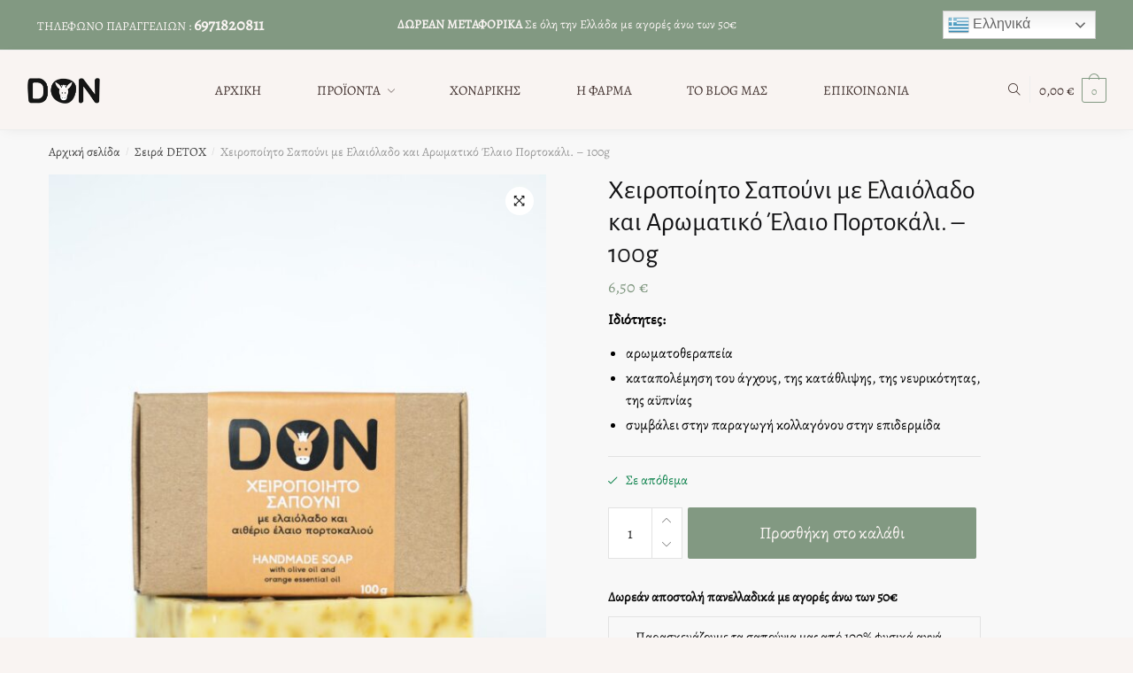

--- FILE ---
content_type: text/html; charset=UTF-8
request_url: https://don-soap.gr/product/cheiropoiito-sapouni-me-elaiolado-kai-2/
body_size: 122647
content:
<!doctype html>
<html lang="el">
<head>
<meta charset="UTF-8">
<meta name="viewport" content="height=device-height, width=device-width, initial-scale=1, maximum-scale=1">
	
<!-- -->
<!-- custom ετικέτα για Pinterest -->
<meta name="p:domain_verify" content="d7d081d4bf0aa31f8f8fbb2858df0224"/>
<!-- -->	
	
<link rel="profile" href="https://gmpg.org/xfn/11">
<link rel="pingback" href="https://don-soap.gr/xmlrpc.php">

<meta name='robots' content='index, follow, max-image-preview:large, max-snippet:-1, max-video-preview:-1' />
	<style>img:is([sizes="auto" i], [sizes^="auto," i]) { contain-intrinsic-size: 3000px 1500px }</style>
	<script>window._wca = window._wca || [];</script>

	<!-- This site is optimized with the Yoast SEO plugin v24.4 - https://yoast.com/wordpress/plugins/seo/ -->
	<title>Χειροποίητο Σαπούνι με Ελαιόλαδο και Αρωματικό Έλαιο Πορτοκάλι. - 100g - Don Soap</title>
	<link rel="canonical" href="https://don-soap.gr/product/cheiropoiito-sapouni-me-elaiolado-kai-2/" />
	<meta property="og:locale" content="el_GR" />
	<meta property="og:type" content="article" />
	<meta property="og:title" content="Χειροποίητο Σαπούνι με Ελαιόλαδο και Αρωματικό Έλαιο Πορτοκάλι. - 100g - Don Soap" />
	<meta property="og:description" content="Ιδιότητες:   αρωματοθεραπεία  καταπολέμηση του άγχους, της κατάθλιψης, της νευρικότητας, της αϋπνίας  συμβάλει στην παραγωγή κολλαγόνου στην επιδερμίδα" />
	<meta property="og:url" content="https://don-soap.gr/product/cheiropoiito-sapouni-me-elaiolado-kai-2/" />
	<meta property="og:site_name" content="Don Soap" />
	<meta property="article:publisher" content="https://www.facebook.com/DON-SOAP-617109518654695" />
	<meta property="article:modified_time" content="2025-03-24T12:36:13+00:00" />
	<meta property="og:image" content="https://don-soap.gr/wp-content/uploads/2020/10/KFZ_7666-scaled.jpg" />
	<meta property="og:image:width" content="1703" />
	<meta property="og:image:height" content="2560" />
	<meta property="og:image:type" content="image/jpeg" />
	<meta name="twitter:card" content="summary_large_image" />
	<script type="application/ld+json" class="yoast-schema-graph">{"@context":"https://schema.org","@graph":[{"@type":"WebPage","@id":"https://don-soap.gr/product/cheiropoiito-sapouni-me-elaiolado-kai-2/","url":"https://don-soap.gr/product/cheiropoiito-sapouni-me-elaiolado-kai-2/","name":"Χειροποίητο Σαπούνι με Ελαιόλαδο και Αρωματικό Έλαιο Πορτοκάλι. - 100g - Don Soap","isPartOf":{"@id":"https://don-soap.gr/#website"},"primaryImageOfPage":{"@id":"https://don-soap.gr/product/cheiropoiito-sapouni-me-elaiolado-kai-2/#primaryimage"},"image":{"@id":"https://don-soap.gr/product/cheiropoiito-sapouni-me-elaiolado-kai-2/#primaryimage"},"thumbnailUrl":"https://don-soap.gr/wp-content/uploads/2020/10/KFZ_7666-scaled.jpg","datePublished":"2020-10-09T21:03:47+00:00","dateModified":"2025-03-24T12:36:13+00:00","breadcrumb":{"@id":"https://don-soap.gr/product/cheiropoiito-sapouni-me-elaiolado-kai-2/#breadcrumb"},"inLanguage":"el","potentialAction":[{"@type":"ReadAction","target":["https://don-soap.gr/product/cheiropoiito-sapouni-me-elaiolado-kai-2/"]}]},{"@type":"ImageObject","inLanguage":"el","@id":"https://don-soap.gr/product/cheiropoiito-sapouni-me-elaiolado-kai-2/#primaryimage","url":"https://don-soap.gr/wp-content/uploads/2020/10/KFZ_7666-scaled.jpg","contentUrl":"https://don-soap.gr/wp-content/uploads/2020/10/KFZ_7666-scaled.jpg","width":1703,"height":2560},{"@type":"BreadcrumbList","@id":"https://don-soap.gr/product/cheiropoiito-sapouni-me-elaiolado-kai-2/#breadcrumb","itemListElement":[{"@type":"ListItem","position":1,"name":"Αρχική","item":"https://don-soap.gr/"},{"@type":"ListItem","position":2,"name":"Κατάστημα","item":"https://don-soap.gr/prosorino/"},{"@type":"ListItem","position":3,"name":"Χειροποίητο Σαπούνι με Ελαιόλαδο και Αρωματικό Έλαιο Πορτοκάλι. &#8211; 100g"}]},{"@type":"WebSite","@id":"https://don-soap.gr/#website","url":"https://don-soap.gr/","name":"Don Soap","description":"Χειροποίητα σαπούνια με γάλα γαϊδούρας","publisher":{"@id":"https://don-soap.gr/#organization"},"potentialAction":[{"@type":"SearchAction","target":{"@type":"EntryPoint","urlTemplate":"https://don-soap.gr/?s={search_term_string}"},"query-input":{"@type":"PropertyValueSpecification","valueRequired":true,"valueName":"search_term_string"}}],"inLanguage":"el"},{"@type":"Organization","@id":"https://don-soap.gr/#organization","name":"Don Soap","url":"https://don-soap.gr/","logo":{"@type":"ImageObject","inLanguage":"el","@id":"https://don-soap.gr/#/schema/logo/image/","url":"https://don-soap.gr/wp-content/uploads/2021/01/don-soap-sapounia-me-gala-gaidouras-logo.png","contentUrl":"https://don-soap.gr/wp-content/uploads/2021/01/don-soap-sapounia-me-gala-gaidouras-logo.png","width":1298,"height":466,"caption":"Don Soap"},"image":{"@id":"https://don-soap.gr/#/schema/logo/image/"},"sameAs":["https://www.facebook.com/DON-SOAP-617109518654695","https://www.instagram.com/donsoapfarm/"]}]}</script>
	<!-- / Yoast SEO plugin. -->


<link rel='dns-prefetch' href='//www.googletagmanager.com' />
<link rel='dns-prefetch' href='//stats.wp.com' />
<link rel="alternate" type="application/rss+xml" title="Ροή RSS &raquo; Don Soap" href="https://don-soap.gr/feed/" />
<link rel="alternate" type="application/rss+xml" title="Ροή Σχολίων &raquo; Don Soap" href="https://don-soap.gr/comments/feed/" />
<script type="text/javascript">
/* <![CDATA[ */
window._wpemojiSettings = {"baseUrl":"https:\/\/s.w.org\/images\/core\/emoji\/15.0.3\/72x72\/","ext":".png","svgUrl":"https:\/\/s.w.org\/images\/core\/emoji\/15.0.3\/svg\/","svgExt":".svg","source":{"concatemoji":"https:\/\/don-soap.gr\/wp-includes\/js\/wp-emoji-release.min.js?ver=6.7.4"}};
/*! This file is auto-generated */
!function(i,n){var o,s,e;function c(e){try{var t={supportTests:e,timestamp:(new Date).valueOf()};sessionStorage.setItem(o,JSON.stringify(t))}catch(e){}}function p(e,t,n){e.clearRect(0,0,e.canvas.width,e.canvas.height),e.fillText(t,0,0);var t=new Uint32Array(e.getImageData(0,0,e.canvas.width,e.canvas.height).data),r=(e.clearRect(0,0,e.canvas.width,e.canvas.height),e.fillText(n,0,0),new Uint32Array(e.getImageData(0,0,e.canvas.width,e.canvas.height).data));return t.every(function(e,t){return e===r[t]})}function u(e,t,n){switch(t){case"flag":return n(e,"\ud83c\udff3\ufe0f\u200d\u26a7\ufe0f","\ud83c\udff3\ufe0f\u200b\u26a7\ufe0f")?!1:!n(e,"\ud83c\uddfa\ud83c\uddf3","\ud83c\uddfa\u200b\ud83c\uddf3")&&!n(e,"\ud83c\udff4\udb40\udc67\udb40\udc62\udb40\udc65\udb40\udc6e\udb40\udc67\udb40\udc7f","\ud83c\udff4\u200b\udb40\udc67\u200b\udb40\udc62\u200b\udb40\udc65\u200b\udb40\udc6e\u200b\udb40\udc67\u200b\udb40\udc7f");case"emoji":return!n(e,"\ud83d\udc26\u200d\u2b1b","\ud83d\udc26\u200b\u2b1b")}return!1}function f(e,t,n){var r="undefined"!=typeof WorkerGlobalScope&&self instanceof WorkerGlobalScope?new OffscreenCanvas(300,150):i.createElement("canvas"),a=r.getContext("2d",{willReadFrequently:!0}),o=(a.textBaseline="top",a.font="600 32px Arial",{});return e.forEach(function(e){o[e]=t(a,e,n)}),o}function t(e){var t=i.createElement("script");t.src=e,t.defer=!0,i.head.appendChild(t)}"undefined"!=typeof Promise&&(o="wpEmojiSettingsSupports",s=["flag","emoji"],n.supports={everything:!0,everythingExceptFlag:!0},e=new Promise(function(e){i.addEventListener("DOMContentLoaded",e,{once:!0})}),new Promise(function(t){var n=function(){try{var e=JSON.parse(sessionStorage.getItem(o));if("object"==typeof e&&"number"==typeof e.timestamp&&(new Date).valueOf()<e.timestamp+604800&&"object"==typeof e.supportTests)return e.supportTests}catch(e){}return null}();if(!n){if("undefined"!=typeof Worker&&"undefined"!=typeof OffscreenCanvas&&"undefined"!=typeof URL&&URL.createObjectURL&&"undefined"!=typeof Blob)try{var e="postMessage("+f.toString()+"("+[JSON.stringify(s),u.toString(),p.toString()].join(",")+"));",r=new Blob([e],{type:"text/javascript"}),a=new Worker(URL.createObjectURL(r),{name:"wpTestEmojiSupports"});return void(a.onmessage=function(e){c(n=e.data),a.terminate(),t(n)})}catch(e){}c(n=f(s,u,p))}t(n)}).then(function(e){for(var t in e)n.supports[t]=e[t],n.supports.everything=n.supports.everything&&n.supports[t],"flag"!==t&&(n.supports.everythingExceptFlag=n.supports.everythingExceptFlag&&n.supports[t]);n.supports.everythingExceptFlag=n.supports.everythingExceptFlag&&!n.supports.flag,n.DOMReady=!1,n.readyCallback=function(){n.DOMReady=!0}}).then(function(){return e}).then(function(){var e;n.supports.everything||(n.readyCallback(),(e=n.source||{}).concatemoji?t(e.concatemoji):e.wpemoji&&e.twemoji&&(t(e.twemoji),t(e.wpemoji)))}))}((window,document),window._wpemojiSettings);
/* ]]> */
</script>
<style id='wp-emoji-styles-inline-css' type='text/css'>

	img.wp-smiley, img.emoji {
		display: inline !important;
		border: none !important;
		box-shadow: none !important;
		height: 1em !important;
		width: 1em !important;
		margin: 0 0.07em !important;
		vertical-align: -0.1em !important;
		background: none !important;
		padding: 0 !important;
	}
</style>
<link rel='stylesheet' id='wp-block-library-css' href='https://don-soap.gr/wp-includes/css/dist/block-library/style.min.css?ver=6.7.4' type='text/css' media='all' />
<link rel='stylesheet' id='mediaelement-css' href='https://don-soap.gr/wp-includes/js/mediaelement/mediaelementplayer-legacy.min.css?ver=4.2.17' type='text/css' media='all' />
<link rel='stylesheet' id='wp-mediaelement-css' href='https://don-soap.gr/wp-includes/js/mediaelement/wp-mediaelement.min.css?ver=6.7.4' type='text/css' media='all' />
<style id='jetpack-sharing-buttons-style-inline-css' type='text/css'>
.jetpack-sharing-buttons__services-list{display:flex;flex-direction:row;flex-wrap:wrap;gap:0;list-style-type:none;margin:5px;padding:0}.jetpack-sharing-buttons__services-list.has-small-icon-size{font-size:12px}.jetpack-sharing-buttons__services-list.has-normal-icon-size{font-size:16px}.jetpack-sharing-buttons__services-list.has-large-icon-size{font-size:24px}.jetpack-sharing-buttons__services-list.has-huge-icon-size{font-size:36px}@media print{.jetpack-sharing-buttons__services-list{display:none!important}}.editor-styles-wrapper .wp-block-jetpack-sharing-buttons{gap:0;padding-inline-start:0}ul.jetpack-sharing-buttons__services-list.has-background{padding:1.25em 2.375em}
</style>
<style id='classic-theme-styles-inline-css' type='text/css'>
/*! This file is auto-generated */
.wp-block-button__link{color:#fff;background-color:#32373c;border-radius:9999px;box-shadow:none;text-decoration:none;padding:calc(.667em + 2px) calc(1.333em + 2px);font-size:1.125em}.wp-block-file__button{background:#32373c;color:#fff;text-decoration:none}
</style>
<style id='global-styles-inline-css' type='text/css'>
:root{--wp--preset--aspect-ratio--square: 1;--wp--preset--aspect-ratio--4-3: 4/3;--wp--preset--aspect-ratio--3-4: 3/4;--wp--preset--aspect-ratio--3-2: 3/2;--wp--preset--aspect-ratio--2-3: 2/3;--wp--preset--aspect-ratio--16-9: 16/9;--wp--preset--aspect-ratio--9-16: 9/16;--wp--preset--color--black: #000000;--wp--preset--color--cyan-bluish-gray: #abb8c3;--wp--preset--color--white: #ffffff;--wp--preset--color--pale-pink: #f78da7;--wp--preset--color--vivid-red: #cf2e2e;--wp--preset--color--luminous-vivid-orange: #ff6900;--wp--preset--color--luminous-vivid-amber: #fcb900;--wp--preset--color--light-green-cyan: #7bdcb5;--wp--preset--color--vivid-green-cyan: #00d084;--wp--preset--color--pale-cyan-blue: #8ed1fc;--wp--preset--color--vivid-cyan-blue: #0693e3;--wp--preset--color--vivid-purple: #9b51e0;--wp--preset--gradient--vivid-cyan-blue-to-vivid-purple: linear-gradient(135deg,rgba(6,147,227,1) 0%,rgb(155,81,224) 100%);--wp--preset--gradient--light-green-cyan-to-vivid-green-cyan: linear-gradient(135deg,rgb(122,220,180) 0%,rgb(0,208,130) 100%);--wp--preset--gradient--luminous-vivid-amber-to-luminous-vivid-orange: linear-gradient(135deg,rgba(252,185,0,1) 0%,rgba(255,105,0,1) 100%);--wp--preset--gradient--luminous-vivid-orange-to-vivid-red: linear-gradient(135deg,rgba(255,105,0,1) 0%,rgb(207,46,46) 100%);--wp--preset--gradient--very-light-gray-to-cyan-bluish-gray: linear-gradient(135deg,rgb(238,238,238) 0%,rgb(169,184,195) 100%);--wp--preset--gradient--cool-to-warm-spectrum: linear-gradient(135deg,rgb(74,234,220) 0%,rgb(151,120,209) 20%,rgb(207,42,186) 40%,rgb(238,44,130) 60%,rgb(251,105,98) 80%,rgb(254,248,76) 100%);--wp--preset--gradient--blush-light-purple: linear-gradient(135deg,rgb(255,206,236) 0%,rgb(152,150,240) 100%);--wp--preset--gradient--blush-bordeaux: linear-gradient(135deg,rgb(254,205,165) 0%,rgb(254,45,45) 50%,rgb(107,0,62) 100%);--wp--preset--gradient--luminous-dusk: linear-gradient(135deg,rgb(255,203,112) 0%,rgb(199,81,192) 50%,rgb(65,88,208) 100%);--wp--preset--gradient--pale-ocean: linear-gradient(135deg,rgb(255,245,203) 0%,rgb(182,227,212) 50%,rgb(51,167,181) 100%);--wp--preset--gradient--electric-grass: linear-gradient(135deg,rgb(202,248,128) 0%,rgb(113,206,126) 100%);--wp--preset--gradient--midnight: linear-gradient(135deg,rgb(2,3,129) 0%,rgb(40,116,252) 100%);--wp--preset--font-size--small: 13px;--wp--preset--font-size--medium: 20px;--wp--preset--font-size--large: 36px;--wp--preset--font-size--x-large: 42px;--wp--preset--font-family--inter: "Inter", sans-serif;--wp--preset--font-family--cardo: Cardo;--wp--preset--spacing--20: 0.44rem;--wp--preset--spacing--30: 0.67rem;--wp--preset--spacing--40: 1rem;--wp--preset--spacing--50: 1.5rem;--wp--preset--spacing--60: 2.25rem;--wp--preset--spacing--70: 3.38rem;--wp--preset--spacing--80: 5.06rem;--wp--preset--shadow--natural: 6px 6px 9px rgba(0, 0, 0, 0.2);--wp--preset--shadow--deep: 12px 12px 50px rgba(0, 0, 0, 0.4);--wp--preset--shadow--sharp: 6px 6px 0px rgba(0, 0, 0, 0.2);--wp--preset--shadow--outlined: 6px 6px 0px -3px rgba(255, 255, 255, 1), 6px 6px rgba(0, 0, 0, 1);--wp--preset--shadow--crisp: 6px 6px 0px rgba(0, 0, 0, 1);}:where(.is-layout-flex){gap: 0.5em;}:where(.is-layout-grid){gap: 0.5em;}body .is-layout-flex{display: flex;}.is-layout-flex{flex-wrap: wrap;align-items: center;}.is-layout-flex > :is(*, div){margin: 0;}body .is-layout-grid{display: grid;}.is-layout-grid > :is(*, div){margin: 0;}:where(.wp-block-columns.is-layout-flex){gap: 2em;}:where(.wp-block-columns.is-layout-grid){gap: 2em;}:where(.wp-block-post-template.is-layout-flex){gap: 1.25em;}:where(.wp-block-post-template.is-layout-grid){gap: 1.25em;}.has-black-color{color: var(--wp--preset--color--black) !important;}.has-cyan-bluish-gray-color{color: var(--wp--preset--color--cyan-bluish-gray) !important;}.has-white-color{color: var(--wp--preset--color--white) !important;}.has-pale-pink-color{color: var(--wp--preset--color--pale-pink) !important;}.has-vivid-red-color{color: var(--wp--preset--color--vivid-red) !important;}.has-luminous-vivid-orange-color{color: var(--wp--preset--color--luminous-vivid-orange) !important;}.has-luminous-vivid-amber-color{color: var(--wp--preset--color--luminous-vivid-amber) !important;}.has-light-green-cyan-color{color: var(--wp--preset--color--light-green-cyan) !important;}.has-vivid-green-cyan-color{color: var(--wp--preset--color--vivid-green-cyan) !important;}.has-pale-cyan-blue-color{color: var(--wp--preset--color--pale-cyan-blue) !important;}.has-vivid-cyan-blue-color{color: var(--wp--preset--color--vivid-cyan-blue) !important;}.has-vivid-purple-color{color: var(--wp--preset--color--vivid-purple) !important;}.has-black-background-color{background-color: var(--wp--preset--color--black) !important;}.has-cyan-bluish-gray-background-color{background-color: var(--wp--preset--color--cyan-bluish-gray) !important;}.has-white-background-color{background-color: var(--wp--preset--color--white) !important;}.has-pale-pink-background-color{background-color: var(--wp--preset--color--pale-pink) !important;}.has-vivid-red-background-color{background-color: var(--wp--preset--color--vivid-red) !important;}.has-luminous-vivid-orange-background-color{background-color: var(--wp--preset--color--luminous-vivid-orange) !important;}.has-luminous-vivid-amber-background-color{background-color: var(--wp--preset--color--luminous-vivid-amber) !important;}.has-light-green-cyan-background-color{background-color: var(--wp--preset--color--light-green-cyan) !important;}.has-vivid-green-cyan-background-color{background-color: var(--wp--preset--color--vivid-green-cyan) !important;}.has-pale-cyan-blue-background-color{background-color: var(--wp--preset--color--pale-cyan-blue) !important;}.has-vivid-cyan-blue-background-color{background-color: var(--wp--preset--color--vivid-cyan-blue) !important;}.has-vivid-purple-background-color{background-color: var(--wp--preset--color--vivid-purple) !important;}.has-black-border-color{border-color: var(--wp--preset--color--black) !important;}.has-cyan-bluish-gray-border-color{border-color: var(--wp--preset--color--cyan-bluish-gray) !important;}.has-white-border-color{border-color: var(--wp--preset--color--white) !important;}.has-pale-pink-border-color{border-color: var(--wp--preset--color--pale-pink) !important;}.has-vivid-red-border-color{border-color: var(--wp--preset--color--vivid-red) !important;}.has-luminous-vivid-orange-border-color{border-color: var(--wp--preset--color--luminous-vivid-orange) !important;}.has-luminous-vivid-amber-border-color{border-color: var(--wp--preset--color--luminous-vivid-amber) !important;}.has-light-green-cyan-border-color{border-color: var(--wp--preset--color--light-green-cyan) !important;}.has-vivid-green-cyan-border-color{border-color: var(--wp--preset--color--vivid-green-cyan) !important;}.has-pale-cyan-blue-border-color{border-color: var(--wp--preset--color--pale-cyan-blue) !important;}.has-vivid-cyan-blue-border-color{border-color: var(--wp--preset--color--vivid-cyan-blue) !important;}.has-vivid-purple-border-color{border-color: var(--wp--preset--color--vivid-purple) !important;}.has-vivid-cyan-blue-to-vivid-purple-gradient-background{background: var(--wp--preset--gradient--vivid-cyan-blue-to-vivid-purple) !important;}.has-light-green-cyan-to-vivid-green-cyan-gradient-background{background: var(--wp--preset--gradient--light-green-cyan-to-vivid-green-cyan) !important;}.has-luminous-vivid-amber-to-luminous-vivid-orange-gradient-background{background: var(--wp--preset--gradient--luminous-vivid-amber-to-luminous-vivid-orange) !important;}.has-luminous-vivid-orange-to-vivid-red-gradient-background{background: var(--wp--preset--gradient--luminous-vivid-orange-to-vivid-red) !important;}.has-very-light-gray-to-cyan-bluish-gray-gradient-background{background: var(--wp--preset--gradient--very-light-gray-to-cyan-bluish-gray) !important;}.has-cool-to-warm-spectrum-gradient-background{background: var(--wp--preset--gradient--cool-to-warm-spectrum) !important;}.has-blush-light-purple-gradient-background{background: var(--wp--preset--gradient--blush-light-purple) !important;}.has-blush-bordeaux-gradient-background{background: var(--wp--preset--gradient--blush-bordeaux) !important;}.has-luminous-dusk-gradient-background{background: var(--wp--preset--gradient--luminous-dusk) !important;}.has-pale-ocean-gradient-background{background: var(--wp--preset--gradient--pale-ocean) !important;}.has-electric-grass-gradient-background{background: var(--wp--preset--gradient--electric-grass) !important;}.has-midnight-gradient-background{background: var(--wp--preset--gradient--midnight) !important;}.has-small-font-size{font-size: var(--wp--preset--font-size--small) !important;}.has-medium-font-size{font-size: var(--wp--preset--font-size--medium) !important;}.has-large-font-size{font-size: var(--wp--preset--font-size--large) !important;}.has-x-large-font-size{font-size: var(--wp--preset--font-size--x-large) !important;}
:where(.wp-block-post-template.is-layout-flex){gap: 1.25em;}:where(.wp-block-post-template.is-layout-grid){gap: 1.25em;}
:where(.wp-block-columns.is-layout-flex){gap: 2em;}:where(.wp-block-columns.is-layout-grid){gap: 2em;}
:root :where(.wp-block-pullquote){font-size: 1.5em;line-height: 1.6;}
</style>
<link rel='stylesheet' id='smart-search-css' href='https://don-soap.gr/wp-content/plugins/smart-woocommerce-search/assets/dist/css/general.css?ver=2.12.0' type='text/css' media='all' />
<link rel='stylesheet' id='photoswipe-css' href='https://don-soap.gr/wp-content/plugins/woocommerce/assets/css/photoswipe/photoswipe.min.css?ver=9.6.3' type='text/css' media='all' />
<link rel='stylesheet' id='photoswipe-default-skin-css' href='https://don-soap.gr/wp-content/plugins/woocommerce/assets/css/photoswipe/default-skin/default-skin.min.css?ver=9.6.3' type='text/css' media='all' />
<style id='woocommerce-inline-inline-css' type='text/css'>
.woocommerce form .form-row .required { visibility: visible; }
</style>
<link rel='stylesheet' id='brands-styles-css' href='https://don-soap.gr/wp-content/plugins/woocommerce/assets/css/brands.css?ver=9.6.3' type='text/css' media='all' />
<link rel='stylesheet' id='shoptimizer-style-css' href='https://don-soap.gr/wp-content/themes/shoptimizer/style.css?ver=6.7.4' type='text/css' media='all' />
<link rel='stylesheet' id='shoptimizer-main-min-css' href='https://don-soap.gr/wp-content/themes/shoptimizer/assets/css/main/main.min.css?ver=2.2.1' type='text/css' media='all' />
<link rel='stylesheet' id='shoptimizer-modal-min-css' href='https://don-soap.gr/wp-content/themes/shoptimizer/assets/css/main/modal.min.css?ver=2.2.1' type='text/css' media='all' />
<link rel='stylesheet' id='shoptimizer-product-min-css' href='https://don-soap.gr/wp-content/themes/shoptimizer/assets/css/main/product.min.css?ver=2.2.1' type='text/css' media='all' />
<link rel='stylesheet' id='shoptimizer-rivolicons-css' href='https://don-soap.gr/wp-content/themes/shoptimizer/assets/css/base/rivolicons.css?ver=2.2.1' type='text/css' media='all' />
<style id='akismet-widget-style-inline-css' type='text/css'>

			.a-stats {
				--akismet-color-mid-green: #357b49;
				--akismet-color-white: #fff;
				--akismet-color-light-grey: #f6f7f7;

				max-width: 350px;
				width: auto;
			}

			.a-stats * {
				all: unset;
				box-sizing: border-box;
			}

			.a-stats strong {
				font-weight: 600;
			}

			.a-stats a.a-stats__link,
			.a-stats a.a-stats__link:visited,
			.a-stats a.a-stats__link:active {
				background: var(--akismet-color-mid-green);
				border: none;
				box-shadow: none;
				border-radius: 8px;
				color: var(--akismet-color-white);
				cursor: pointer;
				display: block;
				font-family: -apple-system, BlinkMacSystemFont, 'Segoe UI', 'Roboto', 'Oxygen-Sans', 'Ubuntu', 'Cantarell', 'Helvetica Neue', sans-serif;
				font-weight: 500;
				padding: 12px;
				text-align: center;
				text-decoration: none;
				transition: all 0.2s ease;
			}

			/* Extra specificity to deal with TwentyTwentyOne focus style */
			.widget .a-stats a.a-stats__link:focus {
				background: var(--akismet-color-mid-green);
				color: var(--akismet-color-white);
				text-decoration: none;
			}

			.a-stats a.a-stats__link:hover {
				filter: brightness(110%);
				box-shadow: 0 4px 12px rgba(0, 0, 0, 0.06), 0 0 2px rgba(0, 0, 0, 0.16);
			}

			.a-stats .count {
				color: var(--akismet-color-white);
				display: block;
				font-size: 1.5em;
				line-height: 1.4;
				padding: 0 13px;
				white-space: nowrap;
			}
		
</style>
<link rel='stylesheet' id='shoptimizer-woocommerce-min-css' href='https://don-soap.gr/wp-content/themes/shoptimizer/assets/css/main/woocommerce.min.css?ver=2.2.1' type='text/css' media='all' />
<!--n2css--><!--n2js--><script type="text/javascript" id="woocommerce-google-analytics-integration-gtag-js-after">
/* <![CDATA[ */
/* Google Analytics for WooCommerce (gtag.js) */
					window.dataLayer = window.dataLayer || [];
					function gtag(){dataLayer.push(arguments);}
					// Set up default consent state.
					for ( const mode of [{"analytics_storage":"denied","ad_storage":"denied","ad_user_data":"denied","ad_personalization":"denied","region":["AT","BE","BG","HR","CY","CZ","DK","EE","FI","FR","DE","GR","HU","IS","IE","IT","LV","LI","LT","LU","MT","NL","NO","PL","PT","RO","SK","SI","ES","SE","GB","CH"]}] || [] ) {
						gtag( "consent", "default", { "wait_for_update": 500, ...mode } );
					}
					gtag("js", new Date());
					gtag("set", "developer_id.dOGY3NW", true);
					gtag("config", "UA-185912852-1", {"track_404":true,"allow_google_signals":true,"logged_in":false,"linker":{"domains":[],"allow_incoming":false},"custom_map":{"dimension1":"logged_in"}});
/* ]]> */
</script>
<script type="text/javascript" src="https://don-soap.gr/wp-includes/js/jquery/jquery.min.js?ver=3.7.1" id="jquery-core-js"></script>
<script type="text/javascript" src="https://don-soap.gr/wp-includes/js/jquery/jquery-migrate.min.js?ver=3.4.1" id="jquery-migrate-js"></script>
<script type="text/javascript" src="https://don-soap.gr/wp-content/plugins/woocommerce/assets/js/jquery-blockui/jquery.blockUI.min.js?ver=2.7.0-wc.9.6.3" id="jquery-blockui-js" defer="defer" data-wp-strategy="defer"></script>
<script type="text/javascript" id="wc-add-to-cart-js-extra">
/* <![CDATA[ */
var wc_add_to_cart_params = {"ajax_url":"\/wp-admin\/admin-ajax.php","wc_ajax_url":"\/?wc-ajax=%%endpoint%%","i18n_view_cart":"\u039a\u03b1\u03bb\u03ac\u03b8\u03b9","cart_url":"https:\/\/don-soap.gr\/cart\/","is_cart":"","cart_redirect_after_add":"no"};
/* ]]> */
</script>
<script type="text/javascript" src="https://don-soap.gr/wp-content/plugins/woocommerce/assets/js/frontend/add-to-cart.min.js?ver=9.6.3" id="wc-add-to-cart-js" defer="defer" data-wp-strategy="defer"></script>
<script type="text/javascript" src="https://don-soap.gr/wp-content/plugins/woocommerce/assets/js/zoom/jquery.zoom.min.js?ver=1.7.21-wc.9.6.3" id="zoom-js" defer="defer" data-wp-strategy="defer"></script>
<script type="text/javascript" src="https://don-soap.gr/wp-content/plugins/woocommerce/assets/js/flexslider/jquery.flexslider.min.js?ver=2.7.2-wc.9.6.3" id="flexslider-js" defer="defer" data-wp-strategy="defer"></script>
<script type="text/javascript" src="https://don-soap.gr/wp-content/plugins/woocommerce/assets/js/photoswipe/photoswipe.min.js?ver=4.1.1-wc.9.6.3" id="photoswipe-js" defer="defer" data-wp-strategy="defer"></script>
<script type="text/javascript" src="https://don-soap.gr/wp-content/plugins/woocommerce/assets/js/photoswipe/photoswipe-ui-default.min.js?ver=4.1.1-wc.9.6.3" id="photoswipe-ui-default-js" defer="defer" data-wp-strategy="defer"></script>
<script type="text/javascript" id="wc-single-product-js-extra">
/* <![CDATA[ */
var wc_single_product_params = {"i18n_required_rating_text":"\u03a0\u03b1\u03c1\u03b1\u03ba\u03b1\u03bb\u03bf\u03cd\u03bc\u03b5, \u03b5\u03c0\u03b9\u03bb\u03ad\u03be\u03c4\u03b5 \u03bc\u03af\u03b1 \u03b2\u03b1\u03b8\u03bc\u03bf\u03bb\u03bf\u03b3\u03af\u03b1","i18n_product_gallery_trigger_text":"View full-screen image gallery","review_rating_required":"yes","flexslider":{"rtl":false,"animation":"slide","smoothHeight":true,"directionNav":true,"controlNav":"thumbnails","slideshow":false,"animationSpeed":500,"animationLoop":false,"allowOneSlide":false},"zoom_enabled":"1","zoom_options":[],"photoswipe_enabled":"1","photoswipe_options":{"shareEl":false,"closeOnScroll":false,"history":false,"hideAnimationDuration":0,"showAnimationDuration":0},"flexslider_enabled":"1"};
/* ]]> */
</script>
<script type="text/javascript" src="https://don-soap.gr/wp-content/plugins/woocommerce/assets/js/frontend/single-product.min.js?ver=9.6.3" id="wc-single-product-js" defer="defer" data-wp-strategy="defer"></script>
<script type="text/javascript" src="https://don-soap.gr/wp-content/plugins/woocommerce/assets/js/js-cookie/js.cookie.min.js?ver=2.1.4-wc.9.6.3" id="js-cookie-js" defer="defer" data-wp-strategy="defer"></script>
<script type="text/javascript" id="woocommerce-js-extra">
/* <![CDATA[ */
var woocommerce_params = {"ajax_url":"\/wp-admin\/admin-ajax.php","wc_ajax_url":"\/?wc-ajax=%%endpoint%%"};
/* ]]> */
</script>
<script type="text/javascript" src="https://don-soap.gr/wp-content/plugins/woocommerce/assets/js/frontend/woocommerce.min.js?ver=9.6.3" id="woocommerce-js" defer="defer" data-wp-strategy="defer"></script>
<script type="text/javascript" id="shoptimizer-ajax-script-js-extra">
/* <![CDATA[ */
var shoptimizer_ajax_obj = {"ajaxurl":"https:\/\/don-soap.gr\/wp-admin\/admin-ajax.php","nonce":"23419c5d28"};
/* ]]> */
</script>
<script type="text/javascript" src="https://don-soap.gr/wp-content/themes/shoptimizer/assets/js/single-product-ajax.js?ver=6.7.4" id="shoptimizer-ajax-script-js"></script>
<script type="text/javascript" src="https://stats.wp.com/s-202604.js" id="woocommerce-analytics-js" defer="defer" data-wp-strategy="defer"></script>
<link rel="https://api.w.org/" href="https://don-soap.gr/wp-json/" /><link rel="alternate" title="JSON" type="application/json" href="https://don-soap.gr/wp-json/wp/v2/product/6662" /><link rel="EditURI" type="application/rsd+xml" title="RSD" href="https://don-soap.gr/xmlrpc.php?rsd" />
<meta name="generator" content="WordPress 6.7.4" />
<meta name="generator" content="WooCommerce 9.6.3" />
<link rel='shortlink' href='https://don-soap.gr/?p=6662' />
<link rel="alternate" title="oEmbed (JSON)" type="application/json+oembed" href="https://don-soap.gr/wp-json/oembed/1.0/embed?url=https%3A%2F%2Fdon-soap.gr%2Fproduct%2Fcheiropoiito-sapouni-me-elaiolado-kai-2%2F" />
<link rel="alternate" title="oEmbed (XML)" type="text/xml+oembed" href="https://don-soap.gr/wp-json/oembed/1.0/embed?url=https%3A%2F%2Fdon-soap.gr%2Fproduct%2Fcheiropoiito-sapouni-me-elaiolado-kai-2%2F&#038;format=xml" />
<meta name="generator" content="Site Kit by Google 1.146.0" /><!-- HFCM by 99 Robots - Snippet # 1: GoogleAnalyticsCode -->
<!-- Global site tag (gtag.js) - Google Analytics -->
<script async src="https://www.googletagmanager.com/gtag/js?id=UA-185912852-1">
</script>
<script>
  window.dataLayer = window.dataLayer || [];
  function gtag(){dataLayer.push(arguments);}
  gtag('js', new Date());

  gtag('config', 'UA-185912852-1');
</script>
<!-- /end HFCM by 99 Robots -->
	<style>img#wpstats{display:none}</style>
		
	<link rel="preload" href="https://don-soap.gr/wp-content/themes/shoptimizer/assets/fonts/star.woff" as="font" type="font/woff" crossorigin="anonymous">
	<link rel="preload" href="https://don-soap.gr/wp-content/themes/shoptimizer/assets/fonts/Rivolicons-Free.woff2?-uew922" as="font" type="font/woff2" crossorigin="anonymous">

	<noscript><style>.woocommerce-product-gallery{ opacity: 1 !important; }</style></noscript>
	<meta name="generator" content="Elementor 3.27.4; features: additional_custom_breakpoints; settings: css_print_method-external, google_font-enabled, font_display-auto">

<!-- Meta Pixel Code -->
<script type='text/javascript'>
!function(f,b,e,v,n,t,s){if(f.fbq)return;n=f.fbq=function(){n.callMethod?
n.callMethod.apply(n,arguments):n.queue.push(arguments)};if(!f._fbq)f._fbq=n;
n.push=n;n.loaded=!0;n.version='2.0';n.queue=[];t=b.createElement(e);t.async=!0;
t.src=v;s=b.getElementsByTagName(e)[0];s.parentNode.insertBefore(t,s)}(window,
document,'script','https://connect.facebook.net/en_US/fbevents.js?v=next');
</script>
<!-- End Meta Pixel Code -->

          <script type='text/javascript'>
            var url = window.location.origin + '?ob=open-bridge';
            fbq('set', 'openbridge', '1495325067485008', url);
          </script>
        <script type='text/javascript'>fbq('init', '1495325067485008', {}, {
    "agent": "wordpress-6.7.4-4.1.1"
})</script><script type='text/javascript'>
    fbq('track', 'PageView', []);
  </script><style type="text/css">.recentcomments a{display:inline !important;padding:0 !important;margin:0 !important;}</style>			<style>
				.e-con.e-parent:nth-of-type(n+4):not(.e-lazyloaded):not(.e-no-lazyload),
				.e-con.e-parent:nth-of-type(n+4):not(.e-lazyloaded):not(.e-no-lazyload) * {
					background-image: none !important;
				}
				@media screen and (max-height: 1024px) {
					.e-con.e-parent:nth-of-type(n+3):not(.e-lazyloaded):not(.e-no-lazyload),
					.e-con.e-parent:nth-of-type(n+3):not(.e-lazyloaded):not(.e-no-lazyload) * {
						background-image: none !important;
					}
				}
				@media screen and (max-height: 640px) {
					.e-con.e-parent:nth-of-type(n+2):not(.e-lazyloaded):not(.e-no-lazyload),
					.e-con.e-parent:nth-of-type(n+2):not(.e-lazyloaded):not(.e-no-lazyload) * {
						background-image: none !important;
					}
				}
			</style>
			<style class='wp-fonts-local' type='text/css'>
@font-face{font-family:Inter;font-style:normal;font-weight:300 900;font-display:fallback;src:url('https://don-soap.gr/wp-content/plugins/woocommerce/assets/fonts/Inter-VariableFont_slnt,wght.woff2') format('woff2');font-stretch:normal;}
@font-face{font-family:Cardo;font-style:normal;font-weight:400;font-display:fallback;src:url('https://don-soap.gr/wp-content/plugins/woocommerce/assets/fonts/cardo_normal_400.woff2') format('woff2');}
</style>
<link rel="icon" href="https://don-soap.gr/wp-content/uploads/2021/01/don-soap-sapounia-gala-gaidouras-150x150.png" sizes="32x32" />
<link rel="icon" href="https://don-soap.gr/wp-content/uploads/2021/01/don-soap-sapounia-gala-gaidouras-300x300.png" sizes="192x192" />
<link rel="apple-touch-icon" href="https://don-soap.gr/wp-content/uploads/2021/01/don-soap-sapounia-gala-gaidouras-300x300.png" />
<meta name="msapplication-TileImage" content="https://don-soap.gr/wp-content/uploads/2021/01/don-soap-sapounia-gala-gaidouras-300x300.png" />
		<style type="text/css" id="wp-custom-css">
			.main-navigation ul li {
	margin:0 20px 0 20px;
}

.main-navigation ul ul li {
	margin: 40px 0 40px 0;
}

.main-navigation ul ul ul li {
	margin: 10px 0 10px 0;
}

li.menu-item.menu-item-gtranslate {
    display: none;
}
@media (min-width: 993px) {

.top-bar .col-full {
	max-width:100%!important;
}
.switcher .selected,
.switcher .option,
.switcher .selected a:hover{
    background: transparent!important;
}
.selected a {
    color: #fff!important;
}
}
@media (max-width: 992px) {

	li.menu-item.menu-item-gtranslate {
  	  display: block;
    	padding: 10px 0 60px;
	}
}

html[lang="auto"] .slider-aggliko,
html[lang="el"] .slider-aggliko{
    display: none!important;
}
html[lang="en"] .slider-elliniko,
html[lang="de"] .slider-elliniko{
    display: none!important;
}

		</style>
		<style id="kirki-inline-styles">.header-4 .site-header .custom-logo-link img{height:30px;}.price ins, .summary .yith-wcwl-add-to-wishlist a:before, ul.products li.product .yith-wcwl-wishlistexistsbrowse a:before, ul.products li.product .yith-wcwl-wishlistaddedbrowse a:before, ul.products li.product .yith-wcwl-add-button a:before, .widget-area .widget.widget_categories a:hover, #secondary .widget ul li a:hover, #secondary.widget-area .widget li.chosen a, .widget-area .widget a:hover, #secondary .widget_recent_comments ul li a:hover, .woocommerce-pagination .page-numbers li .page-numbers.current, div.product p.price, body:not(.mobile-toggled) .main-navigation ul.menu li.full-width.menu-item-has-children ul li.highlight > a, body:not(.mobile-toggled) .main-navigation ul.menu li.full-width.menu-item-has-children ul li.highlight > a:hover, #secondary .widget ins span.amount, #secondary .widget ins span.amount span, .search-results article h2 a:hover{color:#829982;}.spinner > div, .widget_price_filter .ui-slider .ui-slider-range, .widget_price_filter .ui-slider .ui-slider-handle, #page .woocommerce-tabs ul.tabs li span, #secondary.widget-area .widget .tagcloud a:hover, .widget-area .widget.widget_product_tag_cloud a:hover, footer .mc4wp-form input[type="submit"], #payment .payment_methods li.woocommerce-PaymentMethod > input[type=radio]:first-child:checked + label:before, #payment .payment_methods li.wc_payment_method > input[type=radio]:first-child:checked + label:before, #shipping_method > li > input[type=radio]:first-child:checked + label:before, ul#shipping_method li:only-child label:before, .image-border .elementor-image:after, #page .woocommerce-tabs ul.tabs li a span, .main-navigation ul li a span strong, .widget_layered_nav ul.woocommerce-widget-layered-nav-list li.chosen:before{background-color:#829982;}a{color:#676b5d;}a:hover{color:#c5c4b2;}body{background-color:#f9f4f2;}.col-full.topbar-wrapper{background-color:#829982;border-bottom-color:#eee;}.top-bar, .top-bar a{color:#f9f4f2;}body:not(.header-4) .site-header, .header-4-container{background-color:#f9f4f2;}.fa.menu-item, .ri.menu-item{border-left-color:#eee;}.header-4 .search-trigger span{border-right-color:#eee;}.header-widget-region{background-color:#d0867a;}.header-widget-region, .header-widget-region a{color:#fff;}button, .button, .button:hover, input[type=submit], .site .widget_shopping_cart a.button.checkout, .woocommerce #respond input#submit.alt, .main-navigation ul.menu ul li a.button, .main-navigation ul.menu ul li a.button:hover, body .main-navigation ul.menu li.menu-item-has-children.full-width > .sub-menu-wrapper li a.button:hover, .product .cart .single_add_to_cart_button, .woocommerce-cart p.return-to-shop a, .elementor-row .feature p a, .image-feature figcaption span{color:#f9f4f2;}button, .button, input[type=submit], .woocommerce #respond input#submit.alt, .product .cart .single_add_to_cart_button, .widget_shopping_cart a.button.checkout, .main-navigation ul.menu li.menu-item-has-children.full-width > .sub-menu-wrapper li a.added_to_cart, ul.products li.product .added_to_cart, .woocommerce-cart p.return-to-shop a, .elementor-row .feature a, .image-feature figcaption span{background-color:#829982;}.widget_shopping_cart a.button.checkout{border-color:#829982;}button:hover, .button:hover, [type="submit"]:hover, #place_order[type="submit"]:hover, body .woocommerce #respond input#submit.alt:hover, .product .cart .single_add_to_cart_button:hover, .main-navigation ul.menu li.menu-item-has-children.full-width > .sub-menu-wrapper li a.added_to_cart:hover, ul.products li.product .added_to_cart:hover, .widget_shopping_cart a.button.checkout:hover, .woocommerce-cart p.return-to-shop a:hover{background-color:#676b5d;}.widget_shopping_cart a.button.checkout:hover{border-color:#676b5d;}.onsale, .product-label{background-color:#829982;color:#f9f4f2;}.content-area .summary .onsale{color:#829982;}.summary .product-label:before, .product-details-wrapper .product-label:before{border-right-color:#829982;}.woocommerce .star-rating span:before, .entry-content .testimonial-entry-title:after, .cart-summary .widget li strong::before, p.stars.selected a.active::before, p.stars:hover a::before, p.stars.selected a:not(.active)::before{color:#4b413d;}.tax-product_cat header.woocommerce-products-header, .shoptimizer-category-banner{background-color:#829982;}.term-description p, .term-description a, .term-description a:hover, .shoptimizer-category-banner h1, .shoptimizer-category-banner .taxonomy-description p{color:#f9f4f2;}.single-product .site-content .col-full{background-color:#f8f8f8;}.call-back-feature a{background-color:#829982;color:#f9f4f2;}ul.checkout-bar:before, .woocommerce-checkout .checkout-bar li.active:after, ul.checkout-bar li.visited:after{background-color:#829982;}footer{background-color:#829982;color:#f9f4f2;}footer .widget .widget-title{color:#443431;}footer a:not(.button){color:#f9f4f2;}footer a:not(.button):hover{color:#c5c4b2;}footer li a:after{border-color:#c5c4b2;}.menu-primary-menu-container > ul > li > a span:before{border-color:#c5c4b2;}.secondary-navigation .menu a, .ri.menu-item:before, .fa.menu-item:before{color:#404040;}.site-header-cart a.cart-contents .count, .site-header-cart a.cart-contents .count:after{border-color:#829982;}.site-header-cart a.cart-contents .count, .shoptimizer-cart-icon i{color:#829982;}.site-header-cart a.cart-contents:hover .count, .site-header-cart a.cart-contents:hover .count{background-color:#829982;}.site-header-cart .cart-contents{color:#443431;}body, button, input, select, textarea, h6{font-family:Alegreya;font-weight:400;}.menu-primary-menu-container > ul > li > a, .site-header-cart .cart-contents{font-family:Alegreya;font-size:15px;font-weight:400;letter-spacing:0px;}.main-navigation ul.menu ul li > a, .main-navigation ul.nav-menu ul li > a{font-family:Alegreya;font-weight:400;}.main-navigation ul.menu li.menu-item-has-children.full-width > .sub-menu-wrapper li.menu-item-has-children > a, .main-navigation ul.menu li.menu-item-has-children.full-width > .sub-menu-wrapper li.heading > a{font-family:Alegreya;font-size:15px;font-weight:400;letter-spacing:0px;color:#111;}.entry-content{font-family:Alegreya;font-weight:400;}h1{font-family:Alegreya;font-weight:400;}h2{font-family:Alegreya;font-weight:400;}h3{font-family:Alegreya;font-weight:400;}h4{font-family:Alegreya;font-weight:400;}h5{font-family:Alegreya;font-weight:400;}blockquote p{font-family:Alegreya;font-weight:400;}.widget .widget-title, .widget .widgettitle{font-family:Alegreya SC;font-size:15px;font-weight:400;}body.single-post h1{font-family:Alegreya;font-weight:400;}.term-description, .shoptimizer-category-banner .taxonomy-description{font-family:Alegreya Sans;font-weight:400;}.content-area ul.products li.product .woocommerce-loop-product__title, .content-area ul.products li.product h2, ul.products li.product .woocommerce-loop-product__title, ul.products li.product .woocommerce-loop-product__title, .main-navigation ul.menu ul li.product .woocommerce-loop-product__title a{font-family:Alegreya Sans;font-size:15px;font-weight:400;}body .woocommerce #respond input#submit.alt, body .woocommerce a.button.alt, body .woocommerce button.button.alt, body .woocommerce input.button.alt, .product .cart .single_add_to_cart_button, .shoptimizer-sticky-add-to-cart__content-button a.button, .widget_shopping_cart a.button.checkout{font-family:Alegreya;font-weight:400;letter-spacing:-0.3px;text-transform:none;}.col-full, .single-product .site-content .shoptimizer-sticky-add-to-cart .col-full, body .woocommerce-message{max-width:1170px;}.product-details-wrapper, .single-product .woocommerce-Tabs-panel, .single-product .archive-header .woocommerce-breadcrumb, .related.products, .upsells.products{max-width:calc(1170px + 5.2325em);}.main-navigation ul li.menu-item-has-children.full-width .container{max-width:1170px;}.below-content .col-full, footer .col-full{max-width:calc(1170px + 40px);}#secondary{width:22%;}.content-area{width:72%;}@media (max-width: 992px){.main-header, .site-branding{height:70px;}.main-header .site-header-cart{top:calc(-14px + 70px / 2);}body.theme-shoptimizer .site-header .custom-logo-link img, body.wp-custom-logo .site-header .custom-logo-link img{height:22px;}.m-search-bh .site-search{background-color:#f9f4f2;}.menu-toggle .bar, .site-header-cart a.cart-contents:hover .count{background-color:#443431;}.menu-toggle .bar-text, .menu-toggle:hover .bar-text, .site-header-cart a.cart-contents .count{color:#443431;}.site-header-cart a.cart-contents:hover .count{background-color:#443431;}.site-header-cart a.cart-contents:not(:hover) .count, .shoptimizer-cart-icon i{color:#443431;}.site-header .site-header-cart a.cart-contents .count, .site-header-cart a.cart-contents .count:after{border-color:#443431;}.col-full-nav{background-color:#f9f4f2;}.main-navigation ul li a, body .main-navigation ul.menu > li.menu-item-has-children > span.caret::after, .main-navigation .woocommerce-loop-product__title, .main-navigation ul.menu li.product, body .main-navigation ul.menu li.menu-item-has-children.full-width>.sub-menu-wrapper li h6 a, body .main-navigation ul.menu li.menu-item-has-children.full-width>.sub-menu-wrapper li h6 a:hover, .main-navigation ul.products li.product .price, body .main-navigation ul.menu li.menu-item-has-children li.menu-item-has-children span.caret, body.mobile-toggled .main-navigation ul.menu li.menu-item-has-children.full-width > .sub-menu-wrapper li p.product__categories a, body.mobile-toggled ul.products li.product p.product__categories a, body li.menu-item-product p.product__categories, body .main-navigation .price ins, .main-navigation ul.menu li.menu-item-has-children.full-width > .sub-menu-wrapper li.menu-item-has-children > a, .main-navigation ul.menu li.menu-item-has-children.full-width > .sub-menu-wrapper li.heading > a, .mobile-extra, .mobile-extra h4, .mobile-extra a{color:#676b5d;}.main-navigation ul.menu > li.menu-item-has-children.dropdown-open > .sub-menu-wrapper{border-bottom-color:#676b5d;}}@media (min-width: 993px){.header-4 .header-4-container{height:90px;}.header-4 .menu-primary-menu-container > ul > li > a, .header-4 .search-trigger{line-height:90px;}.header-4 .menu-primary-menu-container > ul > li > a, .header-4 .site-header-cart .cart-contents .amount, .header-4 .search-trigger, .header-4 .search-trigger:hover{color:#443431;}.main-navigation ul.menu ul.sub-menu{background-color:#ffffff;}.main-navigation ul.menu ul li a, .main-navigation ul.nav-menu ul li a{color:#443431;}.main-navigation ul.menu ul a:hover{color:#c5c4b2;}.site-header-cart a.cart-contents:hover .count{color:#c5c4b2;}}@media (min-width: 770px){.single-product h1{font-family:Alegreya Sans;font-weight:400;}}/* cyrillic-ext */
@font-face {
  font-family: 'Alegreya';
  font-style: normal;
  font-weight: 400;
  font-display: swap;
  src: url(https://don-soap.gr/wp-content/fonts/alegreya/4UacrEBBsBhlBjvfkQjt71kZfyBzPgNG9hU49qqjgSE.woff2) format('woff2');
  unicode-range: U+0460-052F, U+1C80-1C8A, U+20B4, U+2DE0-2DFF, U+A640-A69F, U+FE2E-FE2F;
}
/* cyrillic */
@font-face {
  font-family: 'Alegreya';
  font-style: normal;
  font-weight: 400;
  font-display: swap;
  src: url(https://don-soap.gr/wp-content/fonts/alegreya/4UacrEBBsBhlBjvfkQjt71kZfyBzPgNG9hU4_6qjgSE.woff2) format('woff2');
  unicode-range: U+0301, U+0400-045F, U+0490-0491, U+04B0-04B1, U+2116;
}
/* greek-ext */
@font-face {
  font-family: 'Alegreya';
  font-style: normal;
  font-weight: 400;
  font-display: swap;
  src: url(https://don-soap.gr/wp-content/fonts/alegreya/4UacrEBBsBhlBjvfkQjt71kZfyBzPgNG9hU496qjgSE.woff2) format('woff2');
  unicode-range: U+1F00-1FFF;
}
/* greek */
@font-face {
  font-family: 'Alegreya';
  font-style: normal;
  font-weight: 400;
  font-display: swap;
  src: url(https://don-soap.gr/wp-content/fonts/alegreya/4UacrEBBsBhlBjvfkQjt71kZfyBzPgNG9hU4-KqjgSE.woff2) format('woff2');
  unicode-range: U+0370-0377, U+037A-037F, U+0384-038A, U+038C, U+038E-03A1, U+03A3-03FF;
}
/* vietnamese */
@font-face {
  font-family: 'Alegreya';
  font-style: normal;
  font-weight: 400;
  font-display: swap;
  src: url(https://don-soap.gr/wp-content/fonts/alegreya/4UacrEBBsBhlBjvfkQjt71kZfyBzPgNG9hU49KqjgSE.woff2) format('woff2');
  unicode-range: U+0102-0103, U+0110-0111, U+0128-0129, U+0168-0169, U+01A0-01A1, U+01AF-01B0, U+0300-0301, U+0303-0304, U+0308-0309, U+0323, U+0329, U+1EA0-1EF9, U+20AB;
}
/* latin-ext */
@font-face {
  font-family: 'Alegreya';
  font-style: normal;
  font-weight: 400;
  font-display: swap;
  src: url(https://don-soap.gr/wp-content/fonts/alegreya/4UacrEBBsBhlBjvfkQjt71kZfyBzPgNG9hU49aqjgSE.woff2) format('woff2');
  unicode-range: U+0100-02BA, U+02BD-02C5, U+02C7-02CC, U+02CE-02D7, U+02DD-02FF, U+0304, U+0308, U+0329, U+1D00-1DBF, U+1E00-1E9F, U+1EF2-1EFF, U+2020, U+20A0-20AB, U+20AD-20C0, U+2113, U+2C60-2C7F, U+A720-A7FF;
}
/* latin */
@font-face {
  font-family: 'Alegreya';
  font-style: normal;
  font-weight: 400;
  font-display: swap;
  src: url(https://don-soap.gr/wp-content/fonts/alegreya/4UacrEBBsBhlBjvfkQjt71kZfyBzPgNG9hU4-6qj.woff2) format('woff2');
  unicode-range: U+0000-00FF, U+0131, U+0152-0153, U+02BB-02BC, U+02C6, U+02DA, U+02DC, U+0304, U+0308, U+0329, U+2000-206F, U+20AC, U+2122, U+2191, U+2193, U+2212, U+2215, U+FEFF, U+FFFD;
}/* cyrillic-ext */
@font-face {
  font-family: 'Alegreya SC';
  font-style: normal;
  font-weight: 400;
  font-display: swap;
  src: url(https://don-soap.gr/wp-content/fonts/alegreya-sc/taiOGmRtCJ62-O0HhNEa-Z6i2ZAJaQ.woff2) format('woff2');
  unicode-range: U+0460-052F, U+1C80-1C8A, U+20B4, U+2DE0-2DFF, U+A640-A69F, U+FE2E-FE2F;
}
/* cyrillic */
@font-face {
  font-family: 'Alegreya SC';
  font-style: normal;
  font-weight: 400;
  font-display: swap;
  src: url(https://don-soap.gr/wp-content/fonts/alegreya-sc/taiOGmRtCJ62-O0HhNEa-Z6r2ZAJaQ.woff2) format('woff2');
  unicode-range: U+0301, U+0400-045F, U+0490-0491, U+04B0-04B1, U+2116;
}
/* greek-ext */
@font-face {
  font-family: 'Alegreya SC';
  font-style: normal;
  font-weight: 400;
  font-display: swap;
  src: url(https://don-soap.gr/wp-content/fonts/alegreya-sc/taiOGmRtCJ62-O0HhNEa-Z6j2ZAJaQ.woff2) format('woff2');
  unicode-range: U+1F00-1FFF;
}
/* greek */
@font-face {
  font-family: 'Alegreya SC';
  font-style: normal;
  font-weight: 400;
  font-display: swap;
  src: url(https://don-soap.gr/wp-content/fonts/alegreya-sc/taiOGmRtCJ62-O0HhNEa-Z6s2ZAJaQ.woff2) format('woff2');
  unicode-range: U+0370-0377, U+037A-037F, U+0384-038A, U+038C, U+038E-03A1, U+03A3-03FF;
}
/* vietnamese */
@font-face {
  font-family: 'Alegreya SC';
  font-style: normal;
  font-weight: 400;
  font-display: swap;
  src: url(https://don-soap.gr/wp-content/fonts/alegreya-sc/taiOGmRtCJ62-O0HhNEa-Z6g2ZAJaQ.woff2) format('woff2');
  unicode-range: U+0102-0103, U+0110-0111, U+0128-0129, U+0168-0169, U+01A0-01A1, U+01AF-01B0, U+0300-0301, U+0303-0304, U+0308-0309, U+0323, U+0329, U+1EA0-1EF9, U+20AB;
}
/* latin-ext */
@font-face {
  font-family: 'Alegreya SC';
  font-style: normal;
  font-weight: 400;
  font-display: swap;
  src: url(https://don-soap.gr/wp-content/fonts/alegreya-sc/taiOGmRtCJ62-O0HhNEa-Z6h2ZAJaQ.woff2) format('woff2');
  unicode-range: U+0100-02BA, U+02BD-02C5, U+02C7-02CC, U+02CE-02D7, U+02DD-02FF, U+0304, U+0308, U+0329, U+1D00-1DBF, U+1E00-1E9F, U+1EF2-1EFF, U+2020, U+20A0-20AB, U+20AD-20C0, U+2113, U+2C60-2C7F, U+A720-A7FF;
}
/* latin */
@font-face {
  font-family: 'Alegreya SC';
  font-style: normal;
  font-weight: 400;
  font-display: swap;
  src: url(https://don-soap.gr/wp-content/fonts/alegreya-sc/taiOGmRtCJ62-O0HhNEa-Z6v2ZA.woff2) format('woff2');
  unicode-range: U+0000-00FF, U+0131, U+0152-0153, U+02BB-02BC, U+02C6, U+02DA, U+02DC, U+0304, U+0308, U+0329, U+2000-206F, U+20AC, U+2122, U+2191, U+2193, U+2212, U+2215, U+FEFF, U+FFFD;
}/* cyrillic-ext */
@font-face {
  font-family: 'Alegreya Sans';
  font-style: normal;
  font-weight: 400;
  font-display: swap;
  src: url(https://don-soap.gr/wp-content/fonts/alegreya-sans/5aUz9_-1phKLFgshYDvh6Vwt7VdtvXVX.woff2) format('woff2');
  unicode-range: U+0460-052F, U+1C80-1C8A, U+20B4, U+2DE0-2DFF, U+A640-A69F, U+FE2E-FE2F;
}
/* cyrillic */
@font-face {
  font-family: 'Alegreya Sans';
  font-style: normal;
  font-weight: 400;
  font-display: swap;
  src: url(https://don-soap.gr/wp-content/fonts/alegreya-sans/5aUz9_-1phKLFgshYDvh6Vwt7V5tvXVX.woff2) format('woff2');
  unicode-range: U+0301, U+0400-045F, U+0490-0491, U+04B0-04B1, U+2116;
}
/* greek-ext */
@font-face {
  font-family: 'Alegreya Sans';
  font-style: normal;
  font-weight: 400;
  font-display: swap;
  src: url(https://don-soap.gr/wp-content/fonts/alegreya-sans/5aUz9_-1phKLFgshYDvh6Vwt7VZtvXVX.woff2) format('woff2');
  unicode-range: U+1F00-1FFF;
}
/* greek */
@font-face {
  font-family: 'Alegreya Sans';
  font-style: normal;
  font-weight: 400;
  font-display: swap;
  src: url(https://don-soap.gr/wp-content/fonts/alegreya-sans/5aUz9_-1phKLFgshYDvh6Vwt7VltvXVX.woff2) format('woff2');
  unicode-range: U+0370-0377, U+037A-037F, U+0384-038A, U+038C, U+038E-03A1, U+03A3-03FF;
}
/* vietnamese */
@font-face {
  font-family: 'Alegreya Sans';
  font-style: normal;
  font-weight: 400;
  font-display: swap;
  src: url(https://don-soap.gr/wp-content/fonts/alegreya-sans/5aUz9_-1phKLFgshYDvh6Vwt7VVtvXVX.woff2) format('woff2');
  unicode-range: U+0102-0103, U+0110-0111, U+0128-0129, U+0168-0169, U+01A0-01A1, U+01AF-01B0, U+0300-0301, U+0303-0304, U+0308-0309, U+0323, U+0329, U+1EA0-1EF9, U+20AB;
}
/* latin-ext */
@font-face {
  font-family: 'Alegreya Sans';
  font-style: normal;
  font-weight: 400;
  font-display: swap;
  src: url(https://don-soap.gr/wp-content/fonts/alegreya-sans/5aUz9_-1phKLFgshYDvh6Vwt7VRtvXVX.woff2) format('woff2');
  unicode-range: U+0100-02BA, U+02BD-02C5, U+02C7-02CC, U+02CE-02D7, U+02DD-02FF, U+0304, U+0308, U+0329, U+1D00-1DBF, U+1E00-1E9F, U+1EF2-1EFF, U+2020, U+20A0-20AB, U+20AD-20C0, U+2113, U+2C60-2C7F, U+A720-A7FF;
}
/* latin */
@font-face {
  font-family: 'Alegreya Sans';
  font-style: normal;
  font-weight: 400;
  font-display: swap;
  src: url(https://don-soap.gr/wp-content/fonts/alegreya-sans/5aUz9_-1phKLFgshYDvh6Vwt7VptvQ.woff2) format('woff2');
  unicode-range: U+0000-00FF, U+0131, U+0152-0153, U+02BB-02BC, U+02C6, U+02DA, U+02DC, U+0304, U+0308, U+0329, U+2000-206F, U+20AC, U+2122, U+2191, U+2193, U+2212, U+2215, U+FEFF, U+FFFD;
}/* cyrillic-ext */
@font-face {
  font-family: 'Alegreya';
  font-style: normal;
  font-weight: 400;
  font-display: swap;
  src: url(https://don-soap.gr/wp-content/fonts/alegreya/4UacrEBBsBhlBjvfkQjt71kZfyBzPgNG9hU49qqjgSE.woff2) format('woff2');
  unicode-range: U+0460-052F, U+1C80-1C8A, U+20B4, U+2DE0-2DFF, U+A640-A69F, U+FE2E-FE2F;
}
/* cyrillic */
@font-face {
  font-family: 'Alegreya';
  font-style: normal;
  font-weight: 400;
  font-display: swap;
  src: url(https://don-soap.gr/wp-content/fonts/alegreya/4UacrEBBsBhlBjvfkQjt71kZfyBzPgNG9hU4_6qjgSE.woff2) format('woff2');
  unicode-range: U+0301, U+0400-045F, U+0490-0491, U+04B0-04B1, U+2116;
}
/* greek-ext */
@font-face {
  font-family: 'Alegreya';
  font-style: normal;
  font-weight: 400;
  font-display: swap;
  src: url(https://don-soap.gr/wp-content/fonts/alegreya/4UacrEBBsBhlBjvfkQjt71kZfyBzPgNG9hU496qjgSE.woff2) format('woff2');
  unicode-range: U+1F00-1FFF;
}
/* greek */
@font-face {
  font-family: 'Alegreya';
  font-style: normal;
  font-weight: 400;
  font-display: swap;
  src: url(https://don-soap.gr/wp-content/fonts/alegreya/4UacrEBBsBhlBjvfkQjt71kZfyBzPgNG9hU4-KqjgSE.woff2) format('woff2');
  unicode-range: U+0370-0377, U+037A-037F, U+0384-038A, U+038C, U+038E-03A1, U+03A3-03FF;
}
/* vietnamese */
@font-face {
  font-family: 'Alegreya';
  font-style: normal;
  font-weight: 400;
  font-display: swap;
  src: url(https://don-soap.gr/wp-content/fonts/alegreya/4UacrEBBsBhlBjvfkQjt71kZfyBzPgNG9hU49KqjgSE.woff2) format('woff2');
  unicode-range: U+0102-0103, U+0110-0111, U+0128-0129, U+0168-0169, U+01A0-01A1, U+01AF-01B0, U+0300-0301, U+0303-0304, U+0308-0309, U+0323, U+0329, U+1EA0-1EF9, U+20AB;
}
/* latin-ext */
@font-face {
  font-family: 'Alegreya';
  font-style: normal;
  font-weight: 400;
  font-display: swap;
  src: url(https://don-soap.gr/wp-content/fonts/alegreya/4UacrEBBsBhlBjvfkQjt71kZfyBzPgNG9hU49aqjgSE.woff2) format('woff2');
  unicode-range: U+0100-02BA, U+02BD-02C5, U+02C7-02CC, U+02CE-02D7, U+02DD-02FF, U+0304, U+0308, U+0329, U+1D00-1DBF, U+1E00-1E9F, U+1EF2-1EFF, U+2020, U+20A0-20AB, U+20AD-20C0, U+2113, U+2C60-2C7F, U+A720-A7FF;
}
/* latin */
@font-face {
  font-family: 'Alegreya';
  font-style: normal;
  font-weight: 400;
  font-display: swap;
  src: url(https://don-soap.gr/wp-content/fonts/alegreya/4UacrEBBsBhlBjvfkQjt71kZfyBzPgNG9hU4-6qj.woff2) format('woff2');
  unicode-range: U+0000-00FF, U+0131, U+0152-0153, U+02BB-02BC, U+02C6, U+02DA, U+02DC, U+0304, U+0308, U+0329, U+2000-206F, U+20AC, U+2122, U+2191, U+2193, U+2212, U+2215, U+FEFF, U+FFFD;
}/* cyrillic-ext */
@font-face {
  font-family: 'Alegreya SC';
  font-style: normal;
  font-weight: 400;
  font-display: swap;
  src: url(https://don-soap.gr/wp-content/fonts/alegreya-sc/taiOGmRtCJ62-O0HhNEa-Z6i2ZAJaQ.woff2) format('woff2');
  unicode-range: U+0460-052F, U+1C80-1C8A, U+20B4, U+2DE0-2DFF, U+A640-A69F, U+FE2E-FE2F;
}
/* cyrillic */
@font-face {
  font-family: 'Alegreya SC';
  font-style: normal;
  font-weight: 400;
  font-display: swap;
  src: url(https://don-soap.gr/wp-content/fonts/alegreya-sc/taiOGmRtCJ62-O0HhNEa-Z6r2ZAJaQ.woff2) format('woff2');
  unicode-range: U+0301, U+0400-045F, U+0490-0491, U+04B0-04B1, U+2116;
}
/* greek-ext */
@font-face {
  font-family: 'Alegreya SC';
  font-style: normal;
  font-weight: 400;
  font-display: swap;
  src: url(https://don-soap.gr/wp-content/fonts/alegreya-sc/taiOGmRtCJ62-O0HhNEa-Z6j2ZAJaQ.woff2) format('woff2');
  unicode-range: U+1F00-1FFF;
}
/* greek */
@font-face {
  font-family: 'Alegreya SC';
  font-style: normal;
  font-weight: 400;
  font-display: swap;
  src: url(https://don-soap.gr/wp-content/fonts/alegreya-sc/taiOGmRtCJ62-O0HhNEa-Z6s2ZAJaQ.woff2) format('woff2');
  unicode-range: U+0370-0377, U+037A-037F, U+0384-038A, U+038C, U+038E-03A1, U+03A3-03FF;
}
/* vietnamese */
@font-face {
  font-family: 'Alegreya SC';
  font-style: normal;
  font-weight: 400;
  font-display: swap;
  src: url(https://don-soap.gr/wp-content/fonts/alegreya-sc/taiOGmRtCJ62-O0HhNEa-Z6g2ZAJaQ.woff2) format('woff2');
  unicode-range: U+0102-0103, U+0110-0111, U+0128-0129, U+0168-0169, U+01A0-01A1, U+01AF-01B0, U+0300-0301, U+0303-0304, U+0308-0309, U+0323, U+0329, U+1EA0-1EF9, U+20AB;
}
/* latin-ext */
@font-face {
  font-family: 'Alegreya SC';
  font-style: normal;
  font-weight: 400;
  font-display: swap;
  src: url(https://don-soap.gr/wp-content/fonts/alegreya-sc/taiOGmRtCJ62-O0HhNEa-Z6h2ZAJaQ.woff2) format('woff2');
  unicode-range: U+0100-02BA, U+02BD-02C5, U+02C7-02CC, U+02CE-02D7, U+02DD-02FF, U+0304, U+0308, U+0329, U+1D00-1DBF, U+1E00-1E9F, U+1EF2-1EFF, U+2020, U+20A0-20AB, U+20AD-20C0, U+2113, U+2C60-2C7F, U+A720-A7FF;
}
/* latin */
@font-face {
  font-family: 'Alegreya SC';
  font-style: normal;
  font-weight: 400;
  font-display: swap;
  src: url(https://don-soap.gr/wp-content/fonts/alegreya-sc/taiOGmRtCJ62-O0HhNEa-Z6v2ZA.woff2) format('woff2');
  unicode-range: U+0000-00FF, U+0131, U+0152-0153, U+02BB-02BC, U+02C6, U+02DA, U+02DC, U+0304, U+0308, U+0329, U+2000-206F, U+20AC, U+2122, U+2191, U+2193, U+2212, U+2215, U+FEFF, U+FFFD;
}/* cyrillic-ext */
@font-face {
  font-family: 'Alegreya Sans';
  font-style: normal;
  font-weight: 400;
  font-display: swap;
  src: url(https://don-soap.gr/wp-content/fonts/alegreya-sans/5aUz9_-1phKLFgshYDvh6Vwt7VdtvXVX.woff2) format('woff2');
  unicode-range: U+0460-052F, U+1C80-1C8A, U+20B4, U+2DE0-2DFF, U+A640-A69F, U+FE2E-FE2F;
}
/* cyrillic */
@font-face {
  font-family: 'Alegreya Sans';
  font-style: normal;
  font-weight: 400;
  font-display: swap;
  src: url(https://don-soap.gr/wp-content/fonts/alegreya-sans/5aUz9_-1phKLFgshYDvh6Vwt7V5tvXVX.woff2) format('woff2');
  unicode-range: U+0301, U+0400-045F, U+0490-0491, U+04B0-04B1, U+2116;
}
/* greek-ext */
@font-face {
  font-family: 'Alegreya Sans';
  font-style: normal;
  font-weight: 400;
  font-display: swap;
  src: url(https://don-soap.gr/wp-content/fonts/alegreya-sans/5aUz9_-1phKLFgshYDvh6Vwt7VZtvXVX.woff2) format('woff2');
  unicode-range: U+1F00-1FFF;
}
/* greek */
@font-face {
  font-family: 'Alegreya Sans';
  font-style: normal;
  font-weight: 400;
  font-display: swap;
  src: url(https://don-soap.gr/wp-content/fonts/alegreya-sans/5aUz9_-1phKLFgshYDvh6Vwt7VltvXVX.woff2) format('woff2');
  unicode-range: U+0370-0377, U+037A-037F, U+0384-038A, U+038C, U+038E-03A1, U+03A3-03FF;
}
/* vietnamese */
@font-face {
  font-family: 'Alegreya Sans';
  font-style: normal;
  font-weight: 400;
  font-display: swap;
  src: url(https://don-soap.gr/wp-content/fonts/alegreya-sans/5aUz9_-1phKLFgshYDvh6Vwt7VVtvXVX.woff2) format('woff2');
  unicode-range: U+0102-0103, U+0110-0111, U+0128-0129, U+0168-0169, U+01A0-01A1, U+01AF-01B0, U+0300-0301, U+0303-0304, U+0308-0309, U+0323, U+0329, U+1EA0-1EF9, U+20AB;
}
/* latin-ext */
@font-face {
  font-family: 'Alegreya Sans';
  font-style: normal;
  font-weight: 400;
  font-display: swap;
  src: url(https://don-soap.gr/wp-content/fonts/alegreya-sans/5aUz9_-1phKLFgshYDvh6Vwt7VRtvXVX.woff2) format('woff2');
  unicode-range: U+0100-02BA, U+02BD-02C5, U+02C7-02CC, U+02CE-02D7, U+02DD-02FF, U+0304, U+0308, U+0329, U+1D00-1DBF, U+1E00-1E9F, U+1EF2-1EFF, U+2020, U+20A0-20AB, U+20AD-20C0, U+2113, U+2C60-2C7F, U+A720-A7FF;
}
/* latin */
@font-face {
  font-family: 'Alegreya Sans';
  font-style: normal;
  font-weight: 400;
  font-display: swap;
  src: url(https://don-soap.gr/wp-content/fonts/alegreya-sans/5aUz9_-1phKLFgshYDvh6Vwt7VptvQ.woff2) format('woff2');
  unicode-range: U+0000-00FF, U+0131, U+0152-0153, U+02BB-02BC, U+02C6, U+02DA, U+02DC, U+0304, U+0308, U+0329, U+2000-206F, U+20AC, U+2122, U+2191, U+2193, U+2212, U+2215, U+FEFF, U+FFFD;
}/* cyrillic-ext */
@font-face {
  font-family: 'Alegreya';
  font-style: normal;
  font-weight: 400;
  font-display: swap;
  src: url(https://don-soap.gr/wp-content/fonts/alegreya/4UacrEBBsBhlBjvfkQjt71kZfyBzPgNG9hU49qqjgSE.woff2) format('woff2');
  unicode-range: U+0460-052F, U+1C80-1C8A, U+20B4, U+2DE0-2DFF, U+A640-A69F, U+FE2E-FE2F;
}
/* cyrillic */
@font-face {
  font-family: 'Alegreya';
  font-style: normal;
  font-weight: 400;
  font-display: swap;
  src: url(https://don-soap.gr/wp-content/fonts/alegreya/4UacrEBBsBhlBjvfkQjt71kZfyBzPgNG9hU4_6qjgSE.woff2) format('woff2');
  unicode-range: U+0301, U+0400-045F, U+0490-0491, U+04B0-04B1, U+2116;
}
/* greek-ext */
@font-face {
  font-family: 'Alegreya';
  font-style: normal;
  font-weight: 400;
  font-display: swap;
  src: url(https://don-soap.gr/wp-content/fonts/alegreya/4UacrEBBsBhlBjvfkQjt71kZfyBzPgNG9hU496qjgSE.woff2) format('woff2');
  unicode-range: U+1F00-1FFF;
}
/* greek */
@font-face {
  font-family: 'Alegreya';
  font-style: normal;
  font-weight: 400;
  font-display: swap;
  src: url(https://don-soap.gr/wp-content/fonts/alegreya/4UacrEBBsBhlBjvfkQjt71kZfyBzPgNG9hU4-KqjgSE.woff2) format('woff2');
  unicode-range: U+0370-0377, U+037A-037F, U+0384-038A, U+038C, U+038E-03A1, U+03A3-03FF;
}
/* vietnamese */
@font-face {
  font-family: 'Alegreya';
  font-style: normal;
  font-weight: 400;
  font-display: swap;
  src: url(https://don-soap.gr/wp-content/fonts/alegreya/4UacrEBBsBhlBjvfkQjt71kZfyBzPgNG9hU49KqjgSE.woff2) format('woff2');
  unicode-range: U+0102-0103, U+0110-0111, U+0128-0129, U+0168-0169, U+01A0-01A1, U+01AF-01B0, U+0300-0301, U+0303-0304, U+0308-0309, U+0323, U+0329, U+1EA0-1EF9, U+20AB;
}
/* latin-ext */
@font-face {
  font-family: 'Alegreya';
  font-style: normal;
  font-weight: 400;
  font-display: swap;
  src: url(https://don-soap.gr/wp-content/fonts/alegreya/4UacrEBBsBhlBjvfkQjt71kZfyBzPgNG9hU49aqjgSE.woff2) format('woff2');
  unicode-range: U+0100-02BA, U+02BD-02C5, U+02C7-02CC, U+02CE-02D7, U+02DD-02FF, U+0304, U+0308, U+0329, U+1D00-1DBF, U+1E00-1E9F, U+1EF2-1EFF, U+2020, U+20A0-20AB, U+20AD-20C0, U+2113, U+2C60-2C7F, U+A720-A7FF;
}
/* latin */
@font-face {
  font-family: 'Alegreya';
  font-style: normal;
  font-weight: 400;
  font-display: swap;
  src: url(https://don-soap.gr/wp-content/fonts/alegreya/4UacrEBBsBhlBjvfkQjt71kZfyBzPgNG9hU4-6qj.woff2) format('woff2');
  unicode-range: U+0000-00FF, U+0131, U+0152-0153, U+02BB-02BC, U+02C6, U+02DA, U+02DC, U+0304, U+0308, U+0329, U+2000-206F, U+20AC, U+2122, U+2191, U+2193, U+2212, U+2215, U+FEFF, U+FFFD;
}/* cyrillic-ext */
@font-face {
  font-family: 'Alegreya SC';
  font-style: normal;
  font-weight: 400;
  font-display: swap;
  src: url(https://don-soap.gr/wp-content/fonts/alegreya-sc/taiOGmRtCJ62-O0HhNEa-Z6i2ZAJaQ.woff2) format('woff2');
  unicode-range: U+0460-052F, U+1C80-1C8A, U+20B4, U+2DE0-2DFF, U+A640-A69F, U+FE2E-FE2F;
}
/* cyrillic */
@font-face {
  font-family: 'Alegreya SC';
  font-style: normal;
  font-weight: 400;
  font-display: swap;
  src: url(https://don-soap.gr/wp-content/fonts/alegreya-sc/taiOGmRtCJ62-O0HhNEa-Z6r2ZAJaQ.woff2) format('woff2');
  unicode-range: U+0301, U+0400-045F, U+0490-0491, U+04B0-04B1, U+2116;
}
/* greek-ext */
@font-face {
  font-family: 'Alegreya SC';
  font-style: normal;
  font-weight: 400;
  font-display: swap;
  src: url(https://don-soap.gr/wp-content/fonts/alegreya-sc/taiOGmRtCJ62-O0HhNEa-Z6j2ZAJaQ.woff2) format('woff2');
  unicode-range: U+1F00-1FFF;
}
/* greek */
@font-face {
  font-family: 'Alegreya SC';
  font-style: normal;
  font-weight: 400;
  font-display: swap;
  src: url(https://don-soap.gr/wp-content/fonts/alegreya-sc/taiOGmRtCJ62-O0HhNEa-Z6s2ZAJaQ.woff2) format('woff2');
  unicode-range: U+0370-0377, U+037A-037F, U+0384-038A, U+038C, U+038E-03A1, U+03A3-03FF;
}
/* vietnamese */
@font-face {
  font-family: 'Alegreya SC';
  font-style: normal;
  font-weight: 400;
  font-display: swap;
  src: url(https://don-soap.gr/wp-content/fonts/alegreya-sc/taiOGmRtCJ62-O0HhNEa-Z6g2ZAJaQ.woff2) format('woff2');
  unicode-range: U+0102-0103, U+0110-0111, U+0128-0129, U+0168-0169, U+01A0-01A1, U+01AF-01B0, U+0300-0301, U+0303-0304, U+0308-0309, U+0323, U+0329, U+1EA0-1EF9, U+20AB;
}
/* latin-ext */
@font-face {
  font-family: 'Alegreya SC';
  font-style: normal;
  font-weight: 400;
  font-display: swap;
  src: url(https://don-soap.gr/wp-content/fonts/alegreya-sc/taiOGmRtCJ62-O0HhNEa-Z6h2ZAJaQ.woff2) format('woff2');
  unicode-range: U+0100-02BA, U+02BD-02C5, U+02C7-02CC, U+02CE-02D7, U+02DD-02FF, U+0304, U+0308, U+0329, U+1D00-1DBF, U+1E00-1E9F, U+1EF2-1EFF, U+2020, U+20A0-20AB, U+20AD-20C0, U+2113, U+2C60-2C7F, U+A720-A7FF;
}
/* latin */
@font-face {
  font-family: 'Alegreya SC';
  font-style: normal;
  font-weight: 400;
  font-display: swap;
  src: url(https://don-soap.gr/wp-content/fonts/alegreya-sc/taiOGmRtCJ62-O0HhNEa-Z6v2ZA.woff2) format('woff2');
  unicode-range: U+0000-00FF, U+0131, U+0152-0153, U+02BB-02BC, U+02C6, U+02DA, U+02DC, U+0304, U+0308, U+0329, U+2000-206F, U+20AC, U+2122, U+2191, U+2193, U+2212, U+2215, U+FEFF, U+FFFD;
}/* cyrillic-ext */
@font-face {
  font-family: 'Alegreya Sans';
  font-style: normal;
  font-weight: 400;
  font-display: swap;
  src: url(https://don-soap.gr/wp-content/fonts/alegreya-sans/5aUz9_-1phKLFgshYDvh6Vwt7VdtvXVX.woff2) format('woff2');
  unicode-range: U+0460-052F, U+1C80-1C8A, U+20B4, U+2DE0-2DFF, U+A640-A69F, U+FE2E-FE2F;
}
/* cyrillic */
@font-face {
  font-family: 'Alegreya Sans';
  font-style: normal;
  font-weight: 400;
  font-display: swap;
  src: url(https://don-soap.gr/wp-content/fonts/alegreya-sans/5aUz9_-1phKLFgshYDvh6Vwt7V5tvXVX.woff2) format('woff2');
  unicode-range: U+0301, U+0400-045F, U+0490-0491, U+04B0-04B1, U+2116;
}
/* greek-ext */
@font-face {
  font-family: 'Alegreya Sans';
  font-style: normal;
  font-weight: 400;
  font-display: swap;
  src: url(https://don-soap.gr/wp-content/fonts/alegreya-sans/5aUz9_-1phKLFgshYDvh6Vwt7VZtvXVX.woff2) format('woff2');
  unicode-range: U+1F00-1FFF;
}
/* greek */
@font-face {
  font-family: 'Alegreya Sans';
  font-style: normal;
  font-weight: 400;
  font-display: swap;
  src: url(https://don-soap.gr/wp-content/fonts/alegreya-sans/5aUz9_-1phKLFgshYDvh6Vwt7VltvXVX.woff2) format('woff2');
  unicode-range: U+0370-0377, U+037A-037F, U+0384-038A, U+038C, U+038E-03A1, U+03A3-03FF;
}
/* vietnamese */
@font-face {
  font-family: 'Alegreya Sans';
  font-style: normal;
  font-weight: 400;
  font-display: swap;
  src: url(https://don-soap.gr/wp-content/fonts/alegreya-sans/5aUz9_-1phKLFgshYDvh6Vwt7VVtvXVX.woff2) format('woff2');
  unicode-range: U+0102-0103, U+0110-0111, U+0128-0129, U+0168-0169, U+01A0-01A1, U+01AF-01B0, U+0300-0301, U+0303-0304, U+0308-0309, U+0323, U+0329, U+1EA0-1EF9, U+20AB;
}
/* latin-ext */
@font-face {
  font-family: 'Alegreya Sans';
  font-style: normal;
  font-weight: 400;
  font-display: swap;
  src: url(https://don-soap.gr/wp-content/fonts/alegreya-sans/5aUz9_-1phKLFgshYDvh6Vwt7VRtvXVX.woff2) format('woff2');
  unicode-range: U+0100-02BA, U+02BD-02C5, U+02C7-02CC, U+02CE-02D7, U+02DD-02FF, U+0304, U+0308, U+0329, U+1D00-1DBF, U+1E00-1E9F, U+1EF2-1EFF, U+2020, U+20A0-20AB, U+20AD-20C0, U+2113, U+2C60-2C7F, U+A720-A7FF;
}
/* latin */
@font-face {
  font-family: 'Alegreya Sans';
  font-style: normal;
  font-weight: 400;
  font-display: swap;
  src: url(https://don-soap.gr/wp-content/fonts/alegreya-sans/5aUz9_-1phKLFgshYDvh6Vwt7VptvQ.woff2) format('woff2');
  unicode-range: U+0000-00FF, U+0131, U+0152-0153, U+02BB-02BC, U+02C6, U+02DA, U+02DC, U+0304, U+0308, U+0329, U+2000-206F, U+20AC, U+2122, U+2191, U+2193, U+2212, U+2215, U+FEFF, U+FFFD;
}</style>
</head>

<body class="product-template-default single single-product postid-6662 wp-custom-logo theme-shoptimizer woocommerce woocommerce-page woocommerce-no-js min-ck no-woocommerce-sidebar no-archives-sidebar right-page-sidebar no-post-sidebar product-align-center static-cta-buttons sticky-m sticky-d header-4 full-width-header sticky-b wc-active elementor-default elementor-kit-6521">



<div class="mobile-menu close-drawer"></div>
<div id="page" class="hfeed site">

			<a class="skip-link screen-reader-text" href="#site-navigation">Skip to navigation</a>
		<a class="skip-link screen-reader-text" href="#content">Skip to content</a>
				<div class="shoptimizer-mini-cart-wrap">
			<div id="ajax-loading">
				<div class="shoptimizer-loader">
					<div class="spinner">
					<div class="bounce1"></div>
					<div class="bounce2"></div>
					<div class="bounce3"></div>
					</div>
				</div>
			</div>
			<div class="close-drawer"></div>

			<div class="widget woocommerce widget_shopping_cart"><div class="widget_shopping_cart_content"></div></div></div>	
			
	
		
					<div class="col-full topbar-wrapper hide-on-mobile">
				
			<div class="top-bar">
				<div class="col-full">
					<div class="top-bar-left  widget_text">			<div class="textwidget"><p>ΤΗΛΕΦΩΝΟ ΠΑΡΑΓΓΕΛΙΩΝ : <strong><span style="font-size: large;">6971820811</span></strong></p>
</div>
		</div>					<div class="top-bar-center  widget_text">			<div class="textwidget"><p><b>ΔΩΡΕΑΝ ΜΕΤΑΦΟΡΙΚΑ </b><span class="msg">Σε όλη την Ελλάδα με αγορές άνω των 50€</span></p>
</div>
		</div>					<div class="top-bar-right  widget_text">			<div class="textwidget"><div class="gtranslate_wrapper" id="gt-wrapper-69997461"></div>
</div>
		</div>				</div>
			</div>
		</div>
			
					<div class="header-4-container">
				<div class="header-4-inner">
		
	<header id="masthead" class="site-header">

		<div class="menu-overlay"></div>

		<div class="main-header col-full">

					<div class="site-branding">
			<button class="menu-toggle" aria-label="Menu" aria-controls="site-navigation" aria-expanded="false">
				<span class="bar"></span><span class="bar"></span><span class="bar"></span>
								<span class="bar-text">MENU</span>
					
			</button>
			<a href="https://don-soap.gr/" class="custom-logo-link"><img fetchpriority="high" width="1298" height="466" src="https://don-soap.gr/wp-content/uploads/2021/01/don-soap-sapounia-me-gala-gaidouras-logo.png" class="custom-logo" alt="Don Soap" srcset="https://don-soap.gr/wp-content/uploads/2021/01/don-soap-sapounia-me-gala-gaidouras-logo.png 1298w, https://don-soap.gr/wp-content/uploads/2021/01/don-soap-sapounia-me-gala-gaidouras-logo-150x54.png 150w, https://don-soap.gr/wp-content/uploads/2021/01/don-soap-sapounia-me-gala-gaidouras-logo-600x215.png 600w, https://don-soap.gr/wp-content/uploads/2021/01/don-soap-sapounia-me-gala-gaidouras-logo-300x108.png 300w, https://don-soap.gr/wp-content/uploads/2021/01/don-soap-sapounia-me-gala-gaidouras-logo-1024x368.png 1024w, https://don-soap.gr/wp-content/uploads/2021/01/don-soap-sapounia-me-gala-gaidouras-logo-768x276.png 768w" sizes="(max-width: 1298px) 100vw, 1298px" /></a>		</div>
					
															<div class="site-search">
							<div class="widget woocommerce widget_product_search"><form role="search" method="get" class="woocommerce-product-search" action="https://don-soap.gr/">
	<label class="screen-reader-text" for="woocommerce-product-search-field-0">Αναζήτηση για:</label>
	<input type="search" id="woocommerce-product-search-field-0" class="search-field" placeholder="Αναζήτηση προϊόντων&hellip;" value="" name="s" />
	<button type="submit" value="Αναζήτηση" class="">Αναζήτηση</button>
	<input type="hidden" name="post_type" value="product" />
</form>
</div>						</div>
																	



		<ul class="site-header-cart menu">
			<li>			
	<div class="cart-click">

					<a class="cart-contents" href="#" title="View your shopping cart">
		
		<span class="amount"><span class="woocommerce-Price-amount amount">0,00&nbsp;<span class="woocommerce-Price-currencySymbol">&euro;</span></span></span>

		
		<span class="count">0</span>
		

		</a>
	</div>	
		</li>
		</ul>
		
					
		</div>


	</header><!-- #masthead -->

	
	<div class="col-full-nav">

				
															<div class="site-search">
							<div class="widget woocommerce widget_product_search"><form role="search" method="get" class="woocommerce-product-search" action="https://don-soap.gr/">
	<label class="screen-reader-text" for="woocommerce-product-search-field-1">Αναζήτηση για:</label>
	<input type="search" id="woocommerce-product-search-field-1" class="search-field" placeholder="Αναζήτηση προϊόντων&hellip;" value="" name="s" />
	<button type="submit" value="Αναζήτηση" class="">Αναζήτηση</button>
	<input type="hidden" name="post_type" value="product" />
</form>
</div>						</div>
														<nav id="site-navigation" class="main-navigation" aria-label="Primary Navigation">

						<div class="primary-navigation with-logo">
			
					
						<div class="menu-primary-menu-container">
				<ul id="menu-menu" class="menu"><li id="nav-menu-item-6939" class="menu-item menu-item-type-post_type menu-item-object-page menu-item-home"><a href="https://don-soap.gr/" class="menu-link main-menu-link"><span>ΑΡΧΙΚΗ</span></a></li>
<li id="nav-menu-item-7288" class="menu-item menu-item-type-custom menu-item-object-custom menu-item-has-children"><a href="#" class="menu-link main-menu-link"><span>ΠΡΟΪΟΝΤΑ</span></a><span class="caret"></span>
<div class='sub-menu-wrapper'><div class='container'><ul class='sub-menu'>
	<li id="nav-menu-item-7289" class="menu-item menu-item-type-custom menu-item-object-custom menu-item-has-children"><a href="#" class="menu-link sub-menu-link"><span>ΣΑΠΟΥΝΙΑ</span></a><span class="caret"></span>
	<div class='sub-menu-wrapper'><div class='container'><ul class='sub-menu'>
		<li id="nav-menu-item-7264" class="menu-item menu-item-type-post_type menu-item-object-page"><a href="https://don-soap.gr/sterea-sapounia/" class="menu-link sub-menu-link"><span>ΣΤΕΡΕΑ ΣΑΠΟΥΝΙΑ</span></a></li>
		<li id="nav-menu-item-7263" class="menu-item menu-item-type-post_type menu-item-object-page"><a href="https://don-soap.gr/ygra-sapounia/" class="menu-link sub-menu-link"><span>ΥΓΡΑ ΣΑΠΟΥΝΙΑ</span></a></li>
	</ul></div></div>
</li>
	<li id="nav-menu-item-7159" class="menu-item menu-item-type-post_type menu-item-object-page"><a href="https://don-soap.gr/oi-kremes-mas/" class="menu-link sub-menu-link"><span>ΚΡΕΜΕΣ<span class="sub"> </span></span></a></li>
	<li id="nav-menu-item-7276" class="menu-item menu-item-type-post_type menu-item-object-page"><a href="https://don-soap.gr/beauty/" class="menu-link sub-menu-link"><span>BEAUTY<span class="sub"> </span></span></a></li>
	<li id="nav-menu-item-7340" class="menu-item menu-item-type-post_type menu-item-object-page"><a href="https://don-soap.gr/antiliaka/" class="menu-link sub-menu-link"><span>ΑΝΤΗΛΙΑΚΑ<span class="sub"> </span></span></a></li>
	<li id="nav-menu-item-7345" class="menu-item menu-item-type-post_type menu-item-object-page"><a href="https://don-soap.gr/ladakia/" class="menu-link sub-menu-link"><span>ΛΑΔΑΚΙΑ<span class="sub"> </span></span></a></li>
	<li id="nav-menu-item-7245" class="menu-item menu-item-type-post_type menu-item-object-page"><a href="https://don-soap.gr/paketa-doron/" class="menu-link sub-menu-link"><span>ΠΑΚΕΤΑ ΔΩΡΩΝ<span class="sub"> </span></span></a></li>
</ul></div></div>
</li>
<li id="nav-menu-item-7700" class="menu-item menu-item-type-post_type menu-item-object-page"><a href="https://don-soap.gr/chondriki/" class="menu-link main-menu-link"><span>ΧΟΝΔΡΙΚΗΣ</span></a></li>
<li id="nav-menu-item-6935" class="menu-item menu-item-type-post_type menu-item-object-page"><a href="https://don-soap.gr/donsoap-farma/" class="menu-link main-menu-link"><span>Η ΦΑΡΜΑ</span></a></li>
<li id="nav-menu-item-6938" class="menu-item menu-item-type-post_type menu-item-object-page"><a href="https://don-soap.gr/blog/" class="menu-link main-menu-link"><span>ΤΟ BLOG ΜΑΣ</span></a></li>
<li id="nav-menu-item-6937" class="menu-item menu-item-type-post_type menu-item-object-page"><a href="https://don-soap.gr/contact-us/" class="menu-link main-menu-link"><span>ΕΠΙΚΟΙΝΩΝΙΑ</span></a></li>
<li style="position:relative;" class="menu-item menu-item-gtranslate"><div style="position:absolute;white-space:nowrap;" id="gtranslate_menu_wrapper_55353"></div></li></ul>			</div>
					

		</div>
		</nav><!-- #site-navigation -->
		<a href="#" class="search-trigger"><span class="ri ri-search"></span></a>
	<div class="modal search-main-modal fade" tabindex="-1" role="dialog" aria-hidden="true">
	  <div class="modal-dialog" role="document">
		<div class="modal-content">
		  <div class="modal-header">
			<button type="button" class="close-button search-close-button" data-dismiss="modal" aria-label="Close">
			  <span aria-hidden="true">&times;</span>
			</button>
		  </div>
		  <div class="modal-body">
		  <div class="site-search">

		  					<div class="widget woocommerce widget_product_search"><form role="search" method="get" class="woocommerce-product-search" action="https://don-soap.gr/">
	<label class="screen-reader-text" for="woocommerce-product-search-field-2">Αναζήτηση για:</label>
	<input type="search" id="woocommerce-product-search-field-2" class="search-field" placeholder="Αναζήτηση προϊόντων&hellip;" value="" name="s" />
	<button type="submit" value="Αναζήτηση" class="">Αναζήτηση</button>
	<input type="hidden" name="post_type" value="product" />
</form>
</div>						
		  <div class="search-extras">
		  <h4 class="search-modal-heading">Recently added</h4>      			

		  <div class="woocommerce columns-3 "><ul class="products columns-3">
<li class="product type-product post-7377 status-publish first instock product_cat-antiliaka product_cat-nea-proionta has-post-thumbnail shipping-taxable purchasable product-type-simple">
	<a href="https://don-soap.gr/product/helios-paketo-antiliaki-krema-prosopou-antiliako-galaktoma-somatos-me-deikti-prostasias-spf-30/" aria-label="HELIOS &#8211; ΠΑΚΕΤΟ Αντηλιακή κρέμα προσώπου &#038; Αντηλιακό γαλάκτωμα σώματος με δείκτη προστασίας SPF 30+ ΔΩΡΟ Deep Hydrating Shimmering Dry Oil." class="woocommerce-LoopProduct-link woocommerce-loop-product__link"><img width="600" height="800" src="https://don-soap.gr/wp-content/uploads/2022/06/Untitled-21_fin-1-600x800.jpg" class="attachment-woocommerce_thumbnail size-woocommerce_thumbnail" alt="" decoding="async" />			
	</a><div class="woocommerce-card__header">					<p class="product__categories"><a href="https://don-soap.gr/product-category/antiliaka/" rel="tag">Αντηλιακά</a>, <a href="https://don-soap.gr/product-category/nea-proionta/" rel="tag">Νέα προϊόντα</a></p>				<div class="woocommerce-loop-product__title"><a href="https://don-soap.gr/product/helios-paketo-antiliaki-krema-prosopou-antiliako-galaktoma-somatos-me-deikti-prostasias-spf-30/" aria-label="HELIOS &#8211; ΠΑΚΕΤΟ Αντηλιακή κρέμα προσώπου &#038; Αντηλιακό γαλάκτωμα σώματος με δείκτη προστασίας SPF 30+ ΔΩΡΟ Deep Hydrating Shimmering Dry Oil." class="woocommerce-LoopProduct-link woocommerce-loop-product__link">HELIOS &#8211; ΠΑΚΕΤΟ Αντηλιακή κρέμα προσώπου &#038; Αντηλιακό γαλάκτωμα σώματος με δείκτη προστασίας SPF 30+ ΔΩΡΟ Deep Hydrating Shimmering Dry Oil.</a></div>
	<span class="price"><span class="woocommerce-Price-amount amount"><bdi>27,90&nbsp;<span class="woocommerce-Price-currencySymbol">&euro;</span></bdi></span></span>
<a href="?add-to-cart=7377" aria-describedby="woocommerce_loop_add_to_cart_link_describedby_7377" data-quantity="1" class="button product_type_simple add_to_cart_button ajax_add_to_cart" data-product_id="7377" data-product_sku="99008622" aria-label="Προσθήκη στο καλάθι: &ldquo;HELIOS - ΠΑΚΕΤΟ Αντηλιακή κρέμα προσώπου &amp; Αντηλιακό γαλάκτωμα σώματος με δείκτη προστασίας SPF 30+ ΔΩΡΟ Deep Hydrating Shimmering Dry Oil.&rdquo;" rel="nofollow" data-success_message="&ldquo;HELIOS - ΠΑΚΕΤΟ Αντηλιακή κρέμα προσώπου &amp; Αντηλιακό γαλάκτωμα σώματος με δείκτη προστασίας SPF 30+ ΔΩΡΟ Deep Hydrating Shimmering Dry Oil.&rdquo; has been added to your cart">Προσθήκη στο καλάθι</a>	<span id="woocommerce_loop_add_to_cart_link_describedby_7377" class="screen-reader-text">
			</span>
</div></li>
<li class="product type-product post-7358 status-publish instock product_cat-antiliaka product_cat-nea-proionta has-post-thumbnail shipping-taxable purchasable product-type-simple">
	<a href="https://don-soap.gr/product/helios-antiliaki-krema-prosopou-me-deikti-prostasias-spf-30/" aria-label="HELIOS &#8211; Αντηλιακή κρέμα προσώπου &#038; Αντηλιακό γαλάκτωμα σώματος με δείκτη προστασίας SPF 30+" class="woocommerce-LoopProduct-link woocommerce-loop-product__link"><img width="600" height="800" src="https://don-soap.gr/wp-content/uploads/2022/06/Untitled-9_fin-1-600x800.jpg" class="attachment-woocommerce_thumbnail size-woocommerce_thumbnail" alt="" decoding="async" />			
	</a><div class="woocommerce-card__header">					<p class="product__categories"><a href="https://don-soap.gr/product-category/antiliaka/" rel="tag">Αντηλιακά</a>, <a href="https://don-soap.gr/product-category/nea-proionta/" rel="tag">Νέα προϊόντα</a></p>				<div class="woocommerce-loop-product__title"><a href="https://don-soap.gr/product/helios-antiliaki-krema-prosopou-me-deikti-prostasias-spf-30/" aria-label="HELIOS &#8211; Αντηλιακή κρέμα προσώπου &#038; Αντηλιακό γαλάκτωμα σώματος με δείκτη προστασίας SPF 30+" class="woocommerce-LoopProduct-link woocommerce-loop-product__link">HELIOS &#8211; Αντηλιακή κρέμα προσώπου &#038; Αντηλιακό γαλάκτωμα σώματος με δείκτη προστασίας SPF 30+</a></div>
	<span class="price"><span class="woocommerce-Price-amount amount"><bdi>15,90&nbsp;<span class="woocommerce-Price-currencySymbol">&euro;</span></bdi></span></span>
<a href="?add-to-cart=7358" aria-describedby="woocommerce_loop_add_to_cart_link_describedby_7358" data-quantity="1" class="button product_type_simple add_to_cart_button ajax_add_to_cart" data-product_id="7358" data-product_sku="96310522" aria-label="Προσθήκη στο καλάθι: &ldquo;HELIOS - Αντηλιακή κρέμα προσώπου &amp; Αντηλιακό γαλάκτωμα σώματος με δείκτη προστασίας SPF 30+&rdquo;" rel="nofollow" data-success_message="&ldquo;HELIOS - Αντηλιακή κρέμα προσώπου &amp; Αντηλιακό γαλάκτωμα σώματος με δείκτη προστασίας SPF 30+&rdquo; has been added to your cart">Προσθήκη στο καλάθι</a>	<span id="woocommerce_loop_add_to_cart_link_describedby_7358" class="screen-reader-text">
			</span>
</div></li>
<li class="product type-product post-7335 status-publish last instock product_cat-ladakia product_cat-nea-proionta has-post-thumbnail shipping-taxable purchasable product-type-simple">
	<a href="https://don-soap.gr/product/helios-deep-hydrating-shimmering-dry-oil-100ml/" aria-label="HELIOS &#8211; Deep Hydrating Shimmering Dry Oil." class="woocommerce-LoopProduct-link woocommerce-loop-product__link"><img loading="lazy" width="600" height="800" src="https://don-soap.gr/wp-content/uploads/2022/06/4-scaled-600x800.jpg" class="attachment-woocommerce_thumbnail size-woocommerce_thumbnail" alt="" decoding="async" srcset="https://don-soap.gr/wp-content/uploads/2022/06/4-scaled-600x800.jpg 600w, https://don-soap.gr/wp-content/uploads/2022/06/4-8x12.jpg 8w" sizes="(max-width: 600px) 100vw, 600px" />			
	</a><div class="woocommerce-card__header">					<p class="product__categories"><a href="https://don-soap.gr/product-category/ladakia/" rel="tag">Λαδάκια</a>, <a href="https://don-soap.gr/product-category/nea-proionta/" rel="tag">Νέα προϊόντα</a></p>				<div class="woocommerce-loop-product__title"><a href="https://don-soap.gr/product/helios-deep-hydrating-shimmering-dry-oil-100ml/" aria-label="HELIOS &#8211; Deep Hydrating Shimmering Dry Oil." class="woocommerce-LoopProduct-link woocommerce-loop-product__link">HELIOS &#8211; Deep Hydrating Shimmering Dry Oil.</a></div>
	<span class="price"><span class="woocommerce-Price-amount amount"><bdi>14,90&nbsp;<span class="woocommerce-Price-currencySymbol">&euro;</span></bdi></span></span>
<a href="?add-to-cart=7335" aria-describedby="woocommerce_loop_add_to_cart_link_describedby_7335" data-quantity="1" class="button product_type_simple add_to_cart_button ajax_add_to_cart" data-product_id="7335" data-product_sku="42200529" aria-label="Προσθήκη στο καλάθι: &ldquo;HELIOS - Deep Hydrating Shimmering Dry Oil.&rdquo;" rel="nofollow" data-success_message="&ldquo;HELIOS - Deep Hydrating Shimmering Dry Oil.&rdquo; has been added to your cart">Προσθήκη στο καλάθι</a>	<span id="woocommerce_loop_add_to_cart_link_describedby_7335" class="screen-reader-text">
			</span>
</div></li>
</ul>
</div>		</div>
		</div>
	  </div>
	</div>
</div>
</div>

			

		<div class="mobile-extra"><div id="text-22" class="widget widget_text">			<div class="textwidget"><p>Τηλ. <strong>6971820811</strong></p>
<p>&nbsp;</p>
<p><b>ΔΩΡΕΑΝ ΜΕΤΑΦΟΡΙΚΑ</b></p>
<p><span class="msg">Πανελλαδικά με αγορές άνω των 50€</span></p>
<div class="top-bar-right woocommerce widget_shopping_cart"></div>
</div>
		</div></div>					



		<ul class="site-header-cart menu">
			<li>			
	<div class="cart-click">

					<a class="cart-contents" href="#" title="View your shopping cart">
		
		<span class="amount"><span class="woocommerce-Price-amount amount">0,00&nbsp;<span class="woocommerce-Price-currencySymbol">&euro;</span></span></span>

		
		<span class="count">0</span>
		

		</a>
	</div>	
		</li>
		</ul>
		
					
	</div>

			<div class="mobile-overlay"></div>
						</div>
			</div><!--/h4-->
		
				
	<div id="content" class="site-content" tabindex="-1">

		<div class="shoptimizer-archive">

		<div class="archive-header">
			<div class="col-full">
				<nav class="woocommerce-breadcrumb" aria-label="Breadcrumb"><a href="https://don-soap.gr">Αρχική σελίδα</a><span class="breadcrumb-separator"> / </span><a href="https://don-soap.gr/product-category/%cf%83%ce%b5%ce%b9%cf%81%ce%ac-detox/">Σειρά DETOX</a><span class="breadcrumb-separator"> / </span>Χειροποίητο Σαπούνι με Ελαιόλαδο και Αρωματικό Έλαιο Πορτοκάλι. &#8211; 100g</nav><div class="woocommerce"></div>			</div>
		</div>

		<div class="col-full">

			<div id="primary" class="content-area">
			<main id="main" class="site-main" role="main">
		
					
			<div class="woocommerce-notices-wrapper"></div><div id="product-6662" class="product type-product post-6662 status-publish first instock product_cat--detox has-post-thumbnail shipping-taxable purchasable product-type-simple">

	<div class="product-details-wrapper"><div class="woocommerce-product-gallery woocommerce-product-gallery--with-images woocommerce-product-gallery--columns-4 images" data-columns="4" style="opacity: 0; transition: opacity .25s ease-in-out;">
	<div class="woocommerce-product-gallery__wrapper">
		<div data-thumb="https://don-soap.gr/wp-content/uploads/2020/10/KFZ_7666-150x150.jpg" data-thumb-alt="Χειροποίητο Σαπούνι με Ελαιόλαδο και Αρωματικό Έλαιο Πορτοκάλι. - 100g" data-thumb-srcset="https://don-soap.gr/wp-content/uploads/2020/10/KFZ_7666-150x150.jpg 150w, https://don-soap.gr/wp-content/uploads/2020/10/KFZ_7666-scaled-1200x1200.jpg 1200w"  data-thumb-sizes="(max-width: 150px) 100vw, 150px" class="woocommerce-product-gallery__image"><a href="https://don-soap.gr/wp-content/uploads/2020/10/KFZ_7666-scaled.jpg"><img loading="lazy" width="600" height="902" src="https://don-soap.gr/wp-content/uploads/2020/10/KFZ_7666-scaled-600x902.jpg" class="wp-post-image" alt="Χειροποίητο Σαπούνι με Ελαιόλαδο και Αρωματικό Έλαιο Πορτοκάλι. - 100g" data-caption="" data-src="https://don-soap.gr/wp-content/uploads/2020/10/KFZ_7666-scaled.jpg" data-large_image="https://don-soap.gr/wp-content/uploads/2020/10/KFZ_7666-scaled.jpg" data-large_image_width="1703" data-large_image_height="2560" decoding="async" srcset="https://don-soap.gr/wp-content/uploads/2020/10/KFZ_7666-scaled-600x902.jpg 600w, https://don-soap.gr/wp-content/uploads/2020/10/KFZ_7666-scaled-100x150.jpg 100w, https://don-soap.gr/wp-content/uploads/2020/10/KFZ_7666-200x300.jpg 200w, https://don-soap.gr/wp-content/uploads/2020/10/KFZ_7666-681x1024.jpg 681w, https://don-soap.gr/wp-content/uploads/2020/10/KFZ_7666-768x1154.jpg 768w, https://don-soap.gr/wp-content/uploads/2020/10/KFZ_7666-1022x1536.jpg 1022w, https://don-soap.gr/wp-content/uploads/2020/10/KFZ_7666-1363x2048.jpg 1363w, https://don-soap.gr/wp-content/uploads/2020/10/KFZ_7666-scaled-300x451.jpg 300w, https://don-soap.gr/wp-content/uploads/2020/10/KFZ_7666-scaled.jpg 1703w" sizes="(max-width: 600px) 100vw, 600px" /></a></div><div data-thumb="https://don-soap.gr/wp-content/uploads/2020/10/2-150x150.jpg" data-thumb-alt="Χειροποίητο Σαπούνι με Ελαιόλαδο και Αρωματικό Έλαιο Πορτοκάλι. - 100g - Image 2" data-thumb-srcset=""  data-thumb-sizes="(max-width: 150px) 100vw, 150px" class="woocommerce-product-gallery__image"><a href="https://don-soap.gr/wp-content/uploads/2020/10/2-scaled.jpg"><img loading="lazy" width="600" height="399" src="https://don-soap.gr/wp-content/uploads/2020/10/2-scaled-600x399.jpg" class="" alt="Χειροποίητο Σαπούνι με Ελαιόλαδο και Αρωματικό Έλαιο Πορτοκάλι. - 100g - Image 2" data-caption="" data-src="https://don-soap.gr/wp-content/uploads/2020/10/2-scaled.jpg" data-large_image="https://don-soap.gr/wp-content/uploads/2020/10/2-scaled.jpg" data-large_image_width="2560" data-large_image_height="1703" decoding="async" srcset="https://don-soap.gr/wp-content/uploads/2020/10/2-scaled-600x399.jpg 600w, https://don-soap.gr/wp-content/uploads/2020/10/2-scaled-150x100.jpg 150w, https://don-soap.gr/wp-content/uploads/2020/10/2-scaled-300x200.jpg 300w, https://don-soap.gr/wp-content/uploads/2020/10/2-1024x681.jpg 1024w, https://don-soap.gr/wp-content/uploads/2020/10/2-768x511.jpg 768w, https://don-soap.gr/wp-content/uploads/2020/10/2-1536x1022.jpg 1536w, https://don-soap.gr/wp-content/uploads/2020/10/2-2048x1363.jpg 2048w" sizes="(max-width: 600px) 100vw, 600px" /></a></div>	</div>
</div>
			
					
	<div class="summary entry-summary">
				<h1 class="product_title entry-title">Χειροποίητο Σαπούνι με Ελαιόλαδο και Αρωματικό Έλαιο Πορτοκάλι. &#8211; 100g</h1><p class="price"><span class="woocommerce-Price-amount amount"><bdi>6,50&nbsp;<span class="woocommerce-Price-currencySymbol">&euro;</span></bdi></span></p>
<div class="clear"></div><div class="woocommerce-product-details__short-description">
	<p><strong>Ιδιότητες:</strong></p>
<ul>
<li>αρωματοθεραπεία</li>
<li>καταπολέμηση του άγχους, της κατάθλιψης, της νευρικότητας, της αϋπνίας</li>
<li>συμβάλει στην παραγωγή κολλαγόνου στην επιδερμίδα</li>
</ul>
</div>
<p class="stock in-stock">Σε απόθεμα</p>

	
	<form class="cart" action="https://don-soap.gr/product/cheiropoiito-sapouni-me-elaiolado-kai-2/" method="post" enctype='multipart/form-data'>
		
		<div class="quantity">
		<label class="screen-reader-text" for="quantity_697619751061f">Χειροποίητο Σαπούνι με Ελαιόλαδο και Αρωματικό Έλαιο Πορτοκάλι. - 100g ποσότητα</label>
	<input
		type="number"
				id="quantity_697619751061f"
		class="input-text qty text"
		name="quantity"
		value="1"
		aria-label="Ποσότητα προϊόντος"
				min="1"
		max="41"
					step="1"
			placeholder=""
			inputmode="numeric"
			autocomplete="off"
			/>
	</div>

		<button type="submit" name="add-to-cart" value="6662" class="single_add_to_cart_button button alt">Προσθήκη στο καλάθι</button>

			</form>

	

		<div class="product-widget"><div id="text-8" class="widget widget_text">			<div class="textwidget"><p><strong>Δωρεάν αποστολή πανελλαδικά με αγορές άνω των 50€</strong></p>
<fieldset>Παρασκευάζουμε τα σαπούνια μας από 100% φυσικά αγνά υλικά με την παραδοσιακή ψυχρή μέθοδο σαπωνοποίησης</fieldset>
</div>
		</div></div></div><!--/product-details-wrapper end-->

			</div>

	
	<div class="woocommerce-tabs wc-tabs-wrapper">
		<ul class="tabs wc-tabs" role="tablist">
							<li class="description_tab" id="tab-title-description">
					<a href="#tab-description" role="tab" aria-controls="tab-description">
						Περιγραφή					</a>
				</li>
							<li class="additional_information_tab" id="tab-title-additional_information">
					<a href="#tab-additional_information" role="tab" aria-controls="tab-additional_information">
						Επιπλέον πληροφορίες					</a>
				</li>
					</ul>
					<div class="woocommerce-Tabs-panel woocommerce-Tabs-panel--description panel entry-content wc-tab" id="tab-description" role="tabpanel" aria-labelledby="tab-title-description">
				
	<h2>Περιγραφή</h2>

<p><strong>Πορτοκάλι.</strong></p>
<p>Ένας συνδυασμός φυτικών ελαίων με φυσικό χυμό πορτοκαλιού και ξύσμα πορτοκαλιού, προσδίδει καθαριότητα, αποτοξινώνει το δέρμα, αφήνοντας μια αίσθηση φρεσκάδας.</p>
			</div>
					<div class="woocommerce-Tabs-panel woocommerce-Tabs-panel--additional_information panel entry-content wc-tab" id="tab-additional_information" role="tabpanel" aria-labelledby="tab-title-additional_information">
				
	<h2>Επιπλέον πληροφορίες</h2>

<table class="woocommerce-product-attributes shop_attributes" aria-label="Λεπτομέρειες προϊόντος">
			<tr class="woocommerce-product-attributes-item woocommerce-product-attributes-item--weight">
			<th class="woocommerce-product-attributes-item__label" scope="row">Βάρος</th>
			<td class="woocommerce-product-attributes-item__value">100 γρ.</td>
		</tr>
	</table>
			</div>
		
			</div>

<section class="related-wrapper">
	<section class="related products">

					<h2>Σχετικά προϊόντα</h2>
				<ul class="products columns-5">

			
					<li class="product type-product post-6674 status-publish first instock product_cat--detox has-post-thumbnail shipping-taxable purchasable product-type-simple">
	<a href="https://don-soap.gr/product/cheiropoiito-sapouni-me-elaiolado-kak/" aria-label="Χειροποίητο Σαπούνι με Ελαιόλαδο, Κακάο και Αιθέριο Έλαιο Κανέλα. &#8211; 100g" class="woocommerce-LoopProduct-link woocommerce-loop-product__link"><img width="600" height="800" src="https://don-soap.gr/wp-content/uploads/2020/10/KFZ_7664-scaled-600x800.jpg" class="attachment-woocommerce_thumbnail size-woocommerce_thumbnail" alt="σαπούνι με κακάο και κανέλα" decoding="async" />			
	</a><div class="woocommerce-card__header">					<p class="product__categories"><a href="https://don-soap.gr/product-category/%cf%83%ce%b5%ce%b9%cf%81%ce%ac-detox/" rel="tag">Σειρά DETOX</a></p>				<div class="woocommerce-loop-product__title"><a href="https://don-soap.gr/product/cheiropoiito-sapouni-me-elaiolado-kak/" aria-label="Χειροποίητο Σαπούνι με Ελαιόλαδο, Κακάο και Αιθέριο Έλαιο Κανέλα. &#8211; 100g" class="woocommerce-LoopProduct-link woocommerce-loop-product__link">Χειροποίητο Σαπούνι με Ελαιόλαδο, Κακάο και Αιθέριο Έλαιο Κανέλα. &#8211; 100g</a></div>
	<span class="price"><span class="woocommerce-Price-amount amount"><bdi>6,50&nbsp;<span class="woocommerce-Price-currencySymbol">&euro;</span></bdi></span></span>
<a href="?add-to-cart=6674" aria-describedby="woocommerce_loop_add_to_cart_link_describedby_6674" data-quantity="1" class="button product_type_simple add_to_cart_button ajax_add_to_cart" data-product_id="6674" data-product_sku="10_017" aria-label="Προσθήκη στο καλάθι: &ldquo;Χειροποίητο Σαπούνι με Ελαιόλαδο, Κακάο και Αιθέριο Έλαιο Κανέλα. - 100g&rdquo;" rel="nofollow" data-success_message="&ldquo;Χειροποίητο Σαπούνι με Ελαιόλαδο, Κακάο και Αιθέριο Έλαιο Κανέλα. - 100g&rdquo; has been added to your cart">Προσθήκη στο καλάθι</a>	<span id="woocommerce_loop_add_to_cart_link_describedby_6674" class="screen-reader-text">
			</span>
</div></li>

			
					<li class="product type-product post-6666 status-publish instock product_cat--detox has-post-thumbnail shipping-taxable purchasable product-type-simple">
	<a href="https://don-soap.gr/product/cheiropoiito-sapouni-me-gala-gaidoura-9/" aria-label="Χειροποίητο Σαπούνι με Γάλα Γαϊδούρας, Ελαιόλαδο και Αρωματικό Έλαιο Ρόδι. &#8211; 100g" class="woocommerce-LoopProduct-link woocommerce-loop-product__link"><img width="600" height="800" src="https://don-soap.gr/wp-content/uploads/2020/10/KFZ_7665-scaled-600x800.jpg" class="attachment-woocommerce_thumbnail size-woocommerce_thumbnail" alt="" decoding="async" />			
	</a><div class="woocommerce-card__header">					<p class="product__categories"><a href="https://don-soap.gr/product-category/%cf%83%ce%b5%ce%b9%cf%81%ce%ac-detox/" rel="tag">Σειρά DETOX</a></p>				<div class="woocommerce-loop-product__title"><a href="https://don-soap.gr/product/cheiropoiito-sapouni-me-gala-gaidoura-9/" aria-label="Χειροποίητο Σαπούνι με Γάλα Γαϊδούρας, Ελαιόλαδο και Αρωματικό Έλαιο Ρόδι. &#8211; 100g" class="woocommerce-LoopProduct-link woocommerce-loop-product__link">Χειροποίητο Σαπούνι με Γάλα Γαϊδούρας, Ελαιόλαδο και Αρωματικό Έλαιο Ρόδι. &#8211; 100g</a></div>
	<span class="price"><span class="woocommerce-Price-amount amount"><bdi>7,00&nbsp;<span class="woocommerce-Price-currencySymbol">&euro;</span></bdi></span></span>
<a href="?add-to-cart=6666" aria-describedby="woocommerce_loop_add_to_cart_link_describedby_6666" data-quantity="1" class="button product_type_simple add_to_cart_button ajax_add_to_cart" data-product_id="6666" data-product_sku="10_013" aria-label="Προσθήκη στο καλάθι: &ldquo;Χειροποίητο Σαπούνι με Γάλα Γαϊδούρας, Ελαιόλαδο και Αρωματικό Έλαιο Ρόδι. - 100g&rdquo;" rel="nofollow" data-success_message="&ldquo;Χειροποίητο Σαπούνι με Γάλα Γαϊδούρας, Ελαιόλαδο και Αρωματικό Έλαιο Ρόδι. - 100g&rdquo; has been added to your cart">Προσθήκη στο καλάθι</a>	<span id="woocommerce_loop_add_to_cart_link_describedby_6666" class="screen-reader-text">
			</span>
</div></li>

			
		</ul>

	</section>
	</section></div>

</div><!--/main end-->
		
				</main><!-- #main -->
		</div><!-- #primary -->

		
	

		</div><!-- .col-full -->
	</div><!-- #content -->


						<div class="below-content">
			<div class="col-full">
				<div id="custom_html-2" class="widget_text widget widget_custom_html"><span class="gamma widget-title">ΑΠΟΣΤΟΛΕΣ ΠΑΝΕΛΛΑΔΙΚΑ</span><div class="textwidget custom-html-widget"><p>Δωρεάν για αγορές άνω των 50€
</p>

<span class="ri ri-envelope"></span></div></div><div id="custom_html-3" class="widget_text widget widget_custom_html"><span class="gamma widget-title">ΑΝΤΙΚΑΤΑΒΟΛΗ</span><div class="textwidget custom-html-widget"><p>Πληρωμή κατά την παράδοση
</p>

<span class="ri ri-shopping-cart"></span></div></div><div id="custom_html-4" class="widget_text widget widget_custom_html"><span class="gamma widget-title">100% ΦΥΣΙΚΟ ΠΡΟΙΟΝ</span><div class="textwidget custom-html-widget"><p>Πολυτέλεια & ομορφιά
</p>

<span class="ri ri-earth"></span></div></div><div id="custom_html-5" class="widget_text widget widget_custom_html"><span class="gamma widget-title">ΠΕΡΙΒΑΛΛΟΝΤΙΚΗ ΕΥΘΥΝΗ</span><div class="textwidget custom-html-widget"><p>Με σεβασμό προς το περιβάλλον
</p>

<span class="ri ri-leaf"></span></div></div>			</div>
		</div>
			
			
						<footer class="site-footer">
			<div class="col-full">
				<div id="text-12" class="widget widget_text"><span class="gamma widget-title">ΑΓΟΡΕΣ</span>			<div class="textwidget"><ul>
<li><a href="https://don-soap.gr/oroi-chrisis/">Όροι Χρήσης</a></li>
<li><a href="https://don-soap.gr/tropoi-pliromis/">Τρόποι Πληρωμής</a></li>
<li><a href="https://don-soap.gr/tropoi-apostolis/">Τρόποι Αποστολής</a></li>
</ul>
</div>
		</div><div id="text-13" class="widget widget_text"><span class="gamma widget-title">ΠΛΗΡΟΦΟΡΙΕΣ</span>			<div class="textwidget"><ul>
<li><a href="https://don-soap.gr/donsoap-farma/">Η φάρμα μας</a></li>
<li><a href="https://www.facebook.com/DON-SOAP-617109518654695">Facebook</a></li>
<li><a href="https://www.instagram.com/donsoapfarm/">Instagram</a></li>
</ul>
</div>
		</div><div id="text-23" class="widget widget_text"><span class="gamma widget-title">ΕΠΙΚΟΙΝΩΝΗΣΤΕ</span>			<div class="textwidget"><p><strong>T: 6971820811</strong></p>
<p><strong>E: donsoapgr@gmail.com </strong></p>
</div>
		</div>			</div>
		</footer>
			
							
			
							

</div><!-- #page -->
</div>

    <!-- Meta Pixel Event Code -->
    <script type='text/javascript'>
        document.addEventListener( 'wpcf7mailsent', function( event ) {
        if( "fb_pxl_code" in event.detail.apiResponse){
            eval(event.detail.apiResponse.fb_pxl_code);
        }
        }, false );
    </script>
    <!-- End Meta Pixel Event Code -->
        <script type="application/ld+json">{"@context":"https:\/\/schema.org\/","@graph":[{"@context":"https:\/\/schema.org\/","@type":"BreadcrumbList","itemListElement":[{"@type":"ListItem","position":1,"item":{"name":"\u0391\u03c1\u03c7\u03b9\u03ba\u03ae \u03c3\u03b5\u03bb\u03af\u03b4\u03b1","@id":"https:\/\/don-soap.gr"}},{"@type":"ListItem","position":2,"item":{"name":"\u03a3\u03b5\u03b9\u03c1\u03ac DETOX","@id":"https:\/\/don-soap.gr\/product-category\/%cf%83%ce%b5%ce%b9%cf%81%ce%ac-detox\/"}},{"@type":"ListItem","position":3,"item":{"name":"\u03a7\u03b5\u03b9\u03c1\u03bf\u03c0\u03bf\u03af\u03b7\u03c4\u03bf \u03a3\u03b1\u03c0\u03bf\u03cd\u03bd\u03b9 \u03bc\u03b5 \u0395\u03bb\u03b1\u03b9\u03cc\u03bb\u03b1\u03b4\u03bf \u03ba\u03b1\u03b9 \u0391\u03c1\u03c9\u03bc\u03b1\u03c4\u03b9\u03ba\u03cc \u0388\u03bb\u03b1\u03b9\u03bf \u03a0\u03bf\u03c1\u03c4\u03bf\u03ba\u03ac\u03bb\u03b9. &amp;#8211; 100g","@id":"https:\/\/don-soap.gr\/product\/cheiropoiito-sapouni-me-elaiolado-kai-2\/"}}]},{"@context":"https:\/\/schema.org\/","@type":"Product","@id":"https:\/\/don-soap.gr\/product\/cheiropoiito-sapouni-me-elaiolado-kai-2\/#product","name":"\u03a7\u03b5\u03b9\u03c1\u03bf\u03c0\u03bf\u03af\u03b7\u03c4\u03bf \u03a3\u03b1\u03c0\u03bf\u03cd\u03bd\u03b9 \u03bc\u03b5 \u0395\u03bb\u03b1\u03b9\u03cc\u03bb\u03b1\u03b4\u03bf \u03ba\u03b1\u03b9 \u0391\u03c1\u03c9\u03bc\u03b1\u03c4\u03b9\u03ba\u03cc \u0388\u03bb\u03b1\u03b9\u03bf \u03a0\u03bf\u03c1\u03c4\u03bf\u03ba\u03ac\u03bb\u03b9. - 100g","url":"https:\/\/don-soap.gr\/product\/cheiropoiito-sapouni-me-elaiolado-kai-2\/","description":"\u0399\u03b4\u03b9\u03cc\u03c4\u03b7\u03c4\u03b5\u03c2:\r\n\r\n \t\u03b1\u03c1\u03c9\u03bc\u03b1\u03c4\u03bf\u03b8\u03b5\u03c1\u03b1\u03c0\u03b5\u03af\u03b1\r\n \t\u03ba\u03b1\u03c4\u03b1\u03c0\u03bf\u03bb\u03ad\u03bc\u03b7\u03c3\u03b7 \u03c4\u03bf\u03c5 \u03ac\u03b3\u03c7\u03bf\u03c5\u03c2, \u03c4\u03b7\u03c2 \u03ba\u03b1\u03c4\u03ac\u03b8\u03bb\u03b9\u03c8\u03b7\u03c2, \u03c4\u03b7\u03c2 \u03bd\u03b5\u03c5\u03c1\u03b9\u03ba\u03cc\u03c4\u03b7\u03c4\u03b1\u03c2, \u03c4\u03b7\u03c2 \u03b1\u03cb\u03c0\u03bd\u03af\u03b1\u03c2\r\n \t\u03c3\u03c5\u03bc\u03b2\u03ac\u03bb\u03b5\u03b9 \u03c3\u03c4\u03b7\u03bd \u03c0\u03b1\u03c1\u03b1\u03b3\u03c9\u03b3\u03ae \u03ba\u03bf\u03bb\u03bb\u03b1\u03b3\u03cc\u03bd\u03bf\u03c5 \u03c3\u03c4\u03b7\u03bd \u03b5\u03c0\u03b9\u03b4\u03b5\u03c1\u03bc\u03af\u03b4\u03b1","image":"https:\/\/don-soap.gr\/wp-content\/uploads\/2020\/10\/KFZ_7666-scaled.jpg","sku":"10_010","offers":[{"@type":"Offer","priceSpecification":[{"@type":"UnitPriceSpecification","price":"6.50","priceCurrency":"EUR","valueAddedTaxIncluded":false,"validThrough":"2027-12-31"}],"priceValidUntil":"2027-12-31","availability":"http:\/\/schema.org\/InStock","url":"https:\/\/don-soap.gr\/product\/cheiropoiito-sapouni-me-elaiolado-kai-2\/","seller":{"@type":"Organization","name":"Don Soap","url":"https:\/\/don-soap.gr"}}]}]}</script>			<script>
				const lazyloadRunObserver = () => {
					const lazyloadBackgrounds = document.querySelectorAll( `.e-con.e-parent:not(.e-lazyloaded)` );
					const lazyloadBackgroundObserver = new IntersectionObserver( ( entries ) => {
						entries.forEach( ( entry ) => {
							if ( entry.isIntersecting ) {
								let lazyloadBackground = entry.target;
								if( lazyloadBackground ) {
									lazyloadBackground.classList.add( 'e-lazyloaded' );
								}
								lazyloadBackgroundObserver.unobserve( entry.target );
							}
						});
					}, { rootMargin: '200px 0px 200px 0px' } );
					lazyloadBackgrounds.forEach( ( lazyloadBackground ) => {
						lazyloadBackgroundObserver.observe( lazyloadBackground );
					} );
				};
				const events = [
					'DOMContentLoaded',
					'elementor/lazyload/observe',
				];
				events.forEach( ( event ) => {
					document.addEventListener( event, lazyloadRunObserver );
				} );
			</script>
			
<div class="pswp" tabindex="-1" role="dialog" aria-modal="true" aria-hidden="true">
	<div class="pswp__bg"></div>
	<div class="pswp__scroll-wrap">
		<div class="pswp__container">
			<div class="pswp__item"></div>
			<div class="pswp__item"></div>
			<div class="pswp__item"></div>
		</div>
		<div class="pswp__ui pswp__ui--hidden">
			<div class="pswp__top-bar">
				<div class="pswp__counter"></div>
				<button class="pswp__button pswp__button--zoom" aria-label="Μεγέθυνση/Σμίκρυνση"></button>
				<button class="pswp__button pswp__button--fs" aria-label="Εναλλαγή πλήρους οθόνης"></button>
				<button class="pswp__button pswp__button--share" aria-label="Μοιραστείτε"></button>
				<button class="pswp__button pswp__button--close" aria-label="Κλείσιμο (Esc)"></button>
				<div class="pswp__preloader">
					<div class="pswp__preloader__icn">
						<div class="pswp__preloader__cut">
							<div class="pswp__preloader__donut"></div>
						</div>
					</div>
				</div>
			</div>
			<div class="pswp__share-modal pswp__share-modal--hidden pswp__single-tap">
				<div class="pswp__share-tooltip"></div>
			</div>
			<button class="pswp__button pswp__button--arrow--left" aria-label="Προηγούμενο (βέλος αριστερά)"></button>
			<button class="pswp__button pswp__button--arrow--right" aria-label="Επόμενο (βέλος δεξιά)"></button>
			<div class="pswp__caption">
				<div class="pswp__caption__center"></div>
			</div>
		</div>
	</div>
</div>
	<script type='text/javascript'>
		(function () {
			var c = document.body.className;
			c = c.replace(/woocommerce-no-js/, 'woocommerce-js');
			document.body.className = c;
		})();
	</script>
	<link rel='stylesheet' id='wc-blocks-style-css' href='https://don-soap.gr/wp-content/plugins/woocommerce/assets/client/blocks/wc-blocks.css?ver=wc-9.6.3' type='text/css' media='all' />
<script type="text/javascript" src="https://www.googletagmanager.com/gtag/js?id=UA-185912852-1" id="google-tag-manager-js" data-wp-strategy="async"></script>
<script type="text/javascript" src="https://don-soap.gr/wp-includes/js/dist/hooks.min.js?ver=4d63a3d491d11ffd8ac6" id="wp-hooks-js"></script>
<script type="text/javascript" src="https://don-soap.gr/wp-includes/js/dist/i18n.min.js?ver=5e580eb46a90c2b997e6" id="wp-i18n-js"></script>
<script type="text/javascript" id="wp-i18n-js-after">
/* <![CDATA[ */
wp.i18n.setLocaleData( { 'text direction\u0004ltr': [ 'ltr' ] } );
/* ]]> */
</script>
<script type="text/javascript" src="https://don-soap.gr/wp-content/plugins/woocommerce-google-analytics-integration/assets/js/build/main.js?ver=50c6d17d67ef40d67991" id="woocommerce-google-analytics-integration-js"></script>
<script type="text/javascript" id="smart-search-general-js-extra">
/* <![CDATA[ */
var swsL10n = {"restUrl":"https:\/\/don-soap.gr\/wp-json\/ysm\/v1\/search?","searchPageUrl":"https:\/\/don-soap.gr\/","type":"f","v":"2.12.0","widgets":[]};
/* ]]> */
</script>
<script type="text/javascript" src="https://don-soap.gr/wp-content/plugins/smart-woocommerce-search/assets/dist/js/main.js?ver=2.12.0" id="smart-search-general-js"></script>
<script type="text/javascript" src="https://don-soap.gr/wp-content/themes/shoptimizer/assets/js/main.min.js?ver=20161208" id="shoptimizer-main-js"></script>
<script type="text/javascript" id="shoptimizer-main-js-after">
/* <![CDATA[ */
				( function ( $ ) {

					// Open the drawer if a product is added to the cart. Exclude subscriptions and WooCommerce Custom Product Addons.
					$( '.product-type-simple:not(.has-subscription-plans):not(.wcpa_has_options) .product_type_simple.add_to_cart_button' ).on( 'click', function( e ) {
						e.preventDefault();
						$( 'body' ).toggleClass( 'drawer-open' );
					} );

					// Toggle cart drawer.
					$( '.site-header-cart .cart-click' ).on( 'click', function( e ) {
						e.stopPropagation();
						e.preventDefault();
						$( 'body' ).toggleClass( 'drawer-open' );
					} );

					// Close the drawer when clicking outside it
					$( document ).mouseup( function( e ) {
						var container = $( '.shoptimizer-mini-cart-wrap' );

						if ( ! container.is( e.target ) && 0 === container.has( e.target ).length ) {
							$( 'body' ).removeClass( 'drawer-open' );
						}
					} );

					// Close drawer - click the x icon
					$( '.close-drawer' ).on( 'click', function() {
						$( 'body' ).removeClass( 'drawer-open' );
					} );

				}( jQuery ) );
				

			( function ( $ ) {

$( '.search-trigger' ).click( function( e ) {
		e.stopPropagation();
		e.preventDefault();
} );				

var modal = document.querySelector( '.search-main-modal' );
var trigger = document.querySelector( '.search-trigger' );
var closeButton = document.querySelector( '.search-close-button' );

function toggleModal() {
    modal.classList.toggle( 'show-modal' );
}

function windowOnClick( event ) {
    if ( event.target === modal ) {
        toggleModal();
    }
}

trigger.addEventListener( 'click', toggleModal );
closeButton.addEventListener( 'click', toggleModal );
window.addEventListener( 'click', windowOnClick );

			}( jQuery ) );
		
/* ]]> */
</script>
<script type="text/javascript" src="https://don-soap.gr/wp-content/themes/shoptimizer/assets/js/quantity.min.js?ver=1.0" id="shoptimizer-quantity-js"></script>
<script type="text/javascript" src="https://don-soap.gr/wp-content/plugins/woocommerce/assets/js/sourcebuster/sourcebuster.min.js?ver=9.6.3" id="sourcebuster-js-js"></script>
<script type="text/javascript" id="wc-order-attribution-js-extra">
/* <![CDATA[ */
var wc_order_attribution = {"params":{"lifetime":1.0e-5,"session":30,"base64":false,"ajaxurl":"https:\/\/don-soap.gr\/wp-admin\/admin-ajax.php","prefix":"wc_order_attribution_","allowTracking":true},"fields":{"source_type":"current.typ","referrer":"current_add.rf","utm_campaign":"current.cmp","utm_source":"current.src","utm_medium":"current.mdm","utm_content":"current.cnt","utm_id":"current.id","utm_term":"current.trm","utm_source_platform":"current.plt","utm_creative_format":"current.fmt","utm_marketing_tactic":"current.tct","session_entry":"current_add.ep","session_start_time":"current_add.fd","session_pages":"session.pgs","session_count":"udata.vst","user_agent":"udata.uag"}};
/* ]]> */
</script>
<script type="text/javascript" src="https://don-soap.gr/wp-content/plugins/woocommerce/assets/js/frontend/order-attribution.min.js?ver=9.6.3" id="wc-order-attribution-js"></script>
<script type="text/javascript" src="https://stats.wp.com/e-202604.js" id="jetpack-stats-js" data-wp-strategy="defer"></script>
<script type="text/javascript" id="jetpack-stats-js-after">
/* <![CDATA[ */
_stq = window._stq || [];
_stq.push([ "view", JSON.parse("{\"v\":\"ext\",\"blog\":\"180352524\",\"post\":\"6662\",\"tz\":\"3\",\"srv\":\"don-soap.gr\",\"j\":\"1:14.3\"}") ]);
_stq.push([ "clickTrackerInit", "180352524", "6662" ]);
/* ]]> */
</script>
<script type="text/javascript" id="wc-cart-fragments-js-extra">
/* <![CDATA[ */
var wc_cart_fragments_params = {"ajax_url":"\/wp-admin\/admin-ajax.php","wc_ajax_url":"\/?wc-ajax=%%endpoint%%","cart_hash_key":"wc_cart_hash_587128d9efce6b34b6d8881967858f0a","fragment_name":"wc_fragments_587128d9efce6b34b6d8881967858f0a","request_timeout":"5000"};
/* ]]> */
</script>
<script type="text/javascript" src="https://don-soap.gr/wp-content/plugins/woocommerce/assets/js/frontend/cart-fragments.min.js?ver=9.6.3" id="wc-cart-fragments-js" defer="defer" data-wp-strategy="defer"></script>
<script type="text/javascript" id="gt_widget_script_69997461-js-before">
/* <![CDATA[ */
window.gtranslateSettings = /* document.write */ window.gtranslateSettings || {};window.gtranslateSettings['69997461'] = {"default_language":"el","languages":["el","en","de"],"url_structure":"none","native_language_names":1,"flag_style":"3d","flag_size":24,"wrapper_selector":"#gt-wrapper-69997461","alt_flags":[],"switcher_open_direction":"top","switcher_horizontal_position":"inline","switcher_text_color":"#666","switcher_arrow_color":"#666","switcher_border_color":"#ccc","switcher_background_color":"#ffffff","switcher_background_shadow_color":"#efefef","switcher_background_hover_color":"#fff","dropdown_text_color":"#000","dropdown_hover_color":"#fff","dropdown_background_color":"#eee","flags_location":"\/wp-content\/plugins\/gtranslate\/flags\/"};
/* ]]> */
</script><script src="https://don-soap.gr/wp-content/plugins/gtranslate/js/dwf.js?ver=6.7.4" data-no-optimize="1" data-no-minify="1" data-gt-orig-url="/product/cheiropoiito-sapouni-me-elaiolado-kai-2/" data-gt-orig-domain="don-soap.gr" data-gt-widget-id="69997461" defer></script><script type="text/javascript" id="gt_widget_script_44641680-js-before">
/* <![CDATA[ */
window.gtranslateSettings = /* document.write */ window.gtranslateSettings || {};window.gtranslateSettings['44641680'] = {"default_language":"el","languages":["el","en","de"],"url_structure":"none","native_language_names":1,"flag_style":"3d","flag_size":24,"wrapper_selector":"#gtranslate_menu_wrapper_55353","alt_flags":[],"switcher_open_direction":"top","switcher_horizontal_position":"inline","switcher_text_color":"#666","switcher_arrow_color":"#666","switcher_border_color":"#ccc","switcher_background_color":"#ffffff","switcher_background_shadow_color":"#efefef","switcher_background_hover_color":"#fff","dropdown_text_color":"#000","dropdown_hover_color":"#fff","dropdown_background_color":"#eee","flags_location":"\/wp-content\/plugins\/gtranslate\/flags\/"};
/* ]]> */
</script><script src="https://don-soap.gr/wp-content/plugins/gtranslate/js/dwf.js?ver=6.7.4" data-no-optimize="1" data-no-minify="1" data-gt-orig-url="/product/cheiropoiito-sapouni-me-elaiolado-kai-2/" data-gt-orig-domain="don-soap.gr" data-gt-widget-id="44641680" defer></script><script type="text/javascript" id="woocommerce-google-analytics-integration-data-js-after">
/* <![CDATA[ */
window.ga4w = { data: {"cart":{"items":[],"coupons":[],"totals":{"currency_code":"EUR","total_price":0,"currency_minor_unit":2}},"products":[{"id":7377,"name":"HELIOS - \u03a0\u0391\u039a\u0395\u03a4\u039f \u0391\u03bd\u03c4\u03b7\u03bb\u03b9\u03b1\u03ba\u03ae \u03ba\u03c1\u03ad\u03bc\u03b1 \u03c0\u03c1\u03bf\u03c3\u03ce\u03c0\u03bf\u03c5 & \u0391\u03bd\u03c4\u03b7\u03bb\u03b9\u03b1\u03ba\u03cc \u03b3\u03b1\u03bb\u03ac\u03ba\u03c4\u03c9\u03bc\u03b1 \u03c3\u03ce\u03bc\u03b1\u03c4\u03bf\u03c2 \u03bc\u03b5 \u03b4\u03b5\u03af\u03ba\u03c4\u03b7 \u03c0\u03c1\u03bf\u03c3\u03c4\u03b1\u03c3\u03af\u03b1\u03c2 SPF 30+ \u0394\u03a9\u03a1\u039f Deep Hydrating Shimmering Dry Oil.","categories":[{"name":"\u0391\u03bd\u03c4\u03b7\u03bb\u03b9\u03b1\u03ba\u03ac"},{"name":"\u039d\u03ad\u03b1 \u03c0\u03c1\u03bf\u03ca\u03cc\u03bd\u03c4\u03b1"}],"prices":{"price":2790,"currency_minor_unit":2},"extensions":{"woocommerce_google_analytics_integration":{"identifier":"7377"}}},{"id":7358,"name":"HELIOS - \u0391\u03bd\u03c4\u03b7\u03bb\u03b9\u03b1\u03ba\u03ae \u03ba\u03c1\u03ad\u03bc\u03b1 \u03c0\u03c1\u03bf\u03c3\u03ce\u03c0\u03bf\u03c5 & \u0391\u03bd\u03c4\u03b7\u03bb\u03b9\u03b1\u03ba\u03cc \u03b3\u03b1\u03bb\u03ac\u03ba\u03c4\u03c9\u03bc\u03b1 \u03c3\u03ce\u03bc\u03b1\u03c4\u03bf\u03c2 \u03bc\u03b5 \u03b4\u03b5\u03af\u03ba\u03c4\u03b7 \u03c0\u03c1\u03bf\u03c3\u03c4\u03b1\u03c3\u03af\u03b1\u03c2 SPF 30+","categories":[{"name":"\u0391\u03bd\u03c4\u03b7\u03bb\u03b9\u03b1\u03ba\u03ac"},{"name":"\u039d\u03ad\u03b1 \u03c0\u03c1\u03bf\u03ca\u03cc\u03bd\u03c4\u03b1"}],"prices":{"price":1590,"currency_minor_unit":2},"extensions":{"woocommerce_google_analytics_integration":{"identifier":"7358"}}},{"id":7335,"name":"HELIOS - Deep Hydrating Shimmering Dry Oil.","categories":[{"name":"\u039b\u03b1\u03b4\u03ac\u03ba\u03b9\u03b1"},{"name":"\u039d\u03ad\u03b1 \u03c0\u03c1\u03bf\u03ca\u03cc\u03bd\u03c4\u03b1"}],"prices":{"price":1490,"currency_minor_unit":2},"extensions":{"woocommerce_google_analytics_integration":{"identifier":"7335"}}},{"id":6674,"name":"\u03a7\u03b5\u03b9\u03c1\u03bf\u03c0\u03bf\u03af\u03b7\u03c4\u03bf \u03a3\u03b1\u03c0\u03bf\u03cd\u03bd\u03b9 \u03bc\u03b5 \u0395\u03bb\u03b1\u03b9\u03cc\u03bb\u03b1\u03b4\u03bf, \u039a\u03b1\u03ba\u03ac\u03bf \u03ba\u03b1\u03b9 \u0391\u03b9\u03b8\u03ad\u03c1\u03b9\u03bf \u0388\u03bb\u03b1\u03b9\u03bf \u039a\u03b1\u03bd\u03ad\u03bb\u03b1. - 100g","categories":[{"name":"\u03a3\u03b5\u03b9\u03c1\u03ac DETOX"}],"prices":{"price":650,"currency_minor_unit":2},"extensions":{"woocommerce_google_analytics_integration":{"identifier":"6674"}}},{"id":6666,"name":"\u03a7\u03b5\u03b9\u03c1\u03bf\u03c0\u03bf\u03af\u03b7\u03c4\u03bf \u03a3\u03b1\u03c0\u03bf\u03cd\u03bd\u03b9 \u03bc\u03b5 \u0393\u03ac\u03bb\u03b1 \u0393\u03b1\u03ca\u03b4\u03bf\u03cd\u03c1\u03b1\u03c2, \u0395\u03bb\u03b1\u03b9\u03cc\u03bb\u03b1\u03b4\u03bf \u03ba\u03b1\u03b9 \u0391\u03c1\u03c9\u03bc\u03b1\u03c4\u03b9\u03ba\u03cc \u0388\u03bb\u03b1\u03b9\u03bf \u03a1\u03cc\u03b4\u03b9. - 100g","categories":[{"name":"\u03a3\u03b5\u03b9\u03c1\u03ac DETOX"}],"prices":{"price":700,"currency_minor_unit":2},"extensions":{"woocommerce_google_analytics_integration":{"identifier":"6666"}}}],"events":["view_item_list","view_item"],"product":{"id":6662,"name":"\u03a7\u03b5\u03b9\u03c1\u03bf\u03c0\u03bf\u03af\u03b7\u03c4\u03bf \u03a3\u03b1\u03c0\u03bf\u03cd\u03bd\u03b9 \u03bc\u03b5 \u0395\u03bb\u03b1\u03b9\u03cc\u03bb\u03b1\u03b4\u03bf \u03ba\u03b1\u03b9 \u0391\u03c1\u03c9\u03bc\u03b1\u03c4\u03b9\u03ba\u03cc \u0388\u03bb\u03b1\u03b9\u03bf \u03a0\u03bf\u03c1\u03c4\u03bf\u03ba\u03ac\u03bb\u03b9. - 100g","categories":[{"name":"\u03a3\u03b5\u03b9\u03c1\u03ac DETOX"}],"prices":{"price":650,"currency_minor_unit":2},"extensions":{"woocommerce_google_analytics_integration":{"identifier":"6662"}}}}, settings: {"tracker_function_name":"gtag","events":["purchase","add_to_cart","remove_from_cart","view_item_list","select_content","view_item","begin_checkout"],"identifier":null} }; document.dispatchEvent(new Event("ga4w:ready"));
/* ]]> */
</script>
<!-- WooCommerce JavaScript -->
<script type="text/javascript">
jQuery(function($) { 
_wca.push({'_en': 'woocommerceanalytics_product_view','session_id': '', 'blog_id': '180352524', 'store_id': '118c0b20-ad47-413d-a7c1-3ab83f97cd6c', 'ui': '', 'url': 'https://don-soap.gr', 'landing_page': '', 'woo_version': '9.6.3', 'wp_version': '6.7.4', 'store_admin': '0', 'device': 'desktop', 'template_used': '0', 'additional_blocks_on_cart_page': [],'additional_blocks_on_checkout_page': [],'store_currency': 'EUR', 'timezone': '+03:00', 'is_guest': '1', 'order_value': '0', 'order_total': '0', 'total_tax': '0.00', 'total_discount': '0', 'total_shipping': '0', 'products_count': '0', 'cart_page_contains_cart_block': '0', 'cart_page_contains_cart_shortcode': '1', 'checkout_page_contains_checkout_block': '0', 'checkout_page_contains_checkout_shortcode': '1', 'pi': '6662', 'pn': 'Χειροποίητο Σαπούνι με Ελαιόλαδο και Αρωματικό Έλαιο Πορτοκάλι. - 100g', 'pc': 'Σειρά DETOX', 'pp': '6.5', 'pt': 'simple', });
 });
</script>
</body>
</html>

--- FILE ---
content_type: text/javascript
request_url: https://don-soap.gr/wp-content/themes/shoptimizer/assets/js/single-product-ajax.js?ver=6.7.4
body_size: 1864
content:
// Shoptimizer ajax add to cart js.
;
( function( $ ) {
	'use strict';
	$( document ).ready( function() {
		$( 'body' ).on( 'submit', 'form.cart', function( e ) {
			var $pdp_elem = $( this ).parents( '.type-product' );
			if ( $pdp_elem.hasClass( 'product-type-external' ) || $pdp_elem.hasClass( 'product-type-grouped' ) ) {
				return;
			}
			e.preventDefault();
			var $pdp_form = $( this ),
				$pdp_atc_elem = $pdp_form.find( '.single_add_to_cart_button' ),
				data = $pdp_form.serialize();
			data += '&action=shoptimizer_pdp_ajax_atc';
			if ( $pdp_atc_elem.val() ) {
				data += '&add-to-cart=' + $pdp_atc_elem.val();
			}
			$pdp_atc_elem.removeClass( 'added not-added' );
			$pdp_atc_elem.addClass( 'loading' );
			$( document.body ).trigger( 'adding_to_cart', [ $pdp_atc_elem, data ] );
			$.ajax( {
				url: shoptimizer_ajax_obj.ajaxurl,
				data: data,
				method: 'POST',
				success: function( resp ) {
					if ( ! resp ) {
						return;
					}
					var cur_page = window.location.toString();
					cur_page = cur_page.replace( 'add-to-cart', 'added-to-cart' );
					if ( resp.error && resp.product_url ) {
						window.location = resp.product_url;
						return;
					}
					$pdp_atc_elem.removeClass( 'loading' );
					var fragments = resp.fragments;
					var cart_hash = resp.cart_hash;
					if ( fragments ) {
						$.each( fragments, function( key ) {
							$( key ).addClass( 'updating' );
						} );
					}
					if ( fragments ) {
						$.each( fragments, function( key, value ) {
							$( key ).replaceWith( value );
						} );
					}
					if ( 0 < resp.notices.indexOf( 'error' ) ) {
						$( 'body' ).append( resp.notices );
						$pdp_atc_elem.addClass( 'not-added' );
					} else {
						$pdp_atc_elem.addClass( 'added' );
					}
				},
				error: function() {
					console.log( 'pdp ajax atc error occured' );
				},
				complete: function() {}
			} );
		} );
		$( 'body' ).on( 'adding_to_cart', function( event, fragments, cart_hash ) {
			$( 'body' ).addClass( 'drawer-open' );
		} );
	} );
}( jQuery ) );


--- FILE ---
content_type: text/javascript
request_url: https://don-soap.gr/wp-content/themes/shoptimizer/assets/js/main.min.js?ver=20161208
body_size: 3678
content:
(function($){'use strict';window.addEventListener('load',()=>{let vh=window.innerHeight*0.01;document.documentElement.style.setProperty('--vh',`${vh}px`)});window.addEventListener('resize',()=>{let vh=window.innerHeight*0.01;document.documentElement.style.setProperty('--vh',`${vh}px`)});$(window).on('load resize',function(){if(992<$(window).width()){if('ontouchstart' in window){document.addEventListener('touchstart',function(){},!0);document.addEventListener('click',function(e){var el=$(e.target).hasClass('menu-item-has-children')?$(e.target):$(e.target).closest('.menu-item-has-children');if(!el.length){return}
$('.menu-item-has-children.tapped').each(function(){if(this!==el.get(0)){$(this).removeClass('tapped')}});if(!el.hasClass('tapped')){el.addClass('tapped');e.preventDefault();return!1}else{return!0}},!0)}}});$(document).ready(function(){$('.single-product form.cart').attr('id','sticky-scroll')});$(document).on('click','.mobile-filter',function(e){e.stopPropagation();e.preventDefault();$('body').toggleClass('filter-open')});$('.close-drawer').on('click',function(){$('body').removeClass('filter-open')});$(document).ready(function(){var $loading=$('#ajax-loading').hide();$(document).ajaxStart(function(){$loading.show()}).ajaxStop(function(){$loading.hide()})});$('.button-wrapper').addClass('shoptimizer-size-guide');if(0<$('.term-description').length){$('.woocommerce-products-header').addClass('description-exists')}
if(0<$('.woocommerce-products-header img').length){$('.woocommerce-products-header').addClass('image-exists')}
$(document).ready(function(){$('li.full-width').hover(function(){$('.site-content').addClass('overlay')},function(){$('.site-content').removeClass('overlay')})});$('.menu-toggle').on('touchstart click',function(e){e.stopPropagation();e.preventDefault();$('body').toggleClass('mobile-toggled')});$('.close-drawer').on('click',function(){$('body').removeClass('mobile-toggled')});$(document).on('touchstart click',function(e){var mobileContainer=$('.mobile-toggled .col-full-nav');if(!mobileContainer.is(e.target)&&0===mobileContainer.has(e.target).length){$('body').removeClass('mobile-toggled')}});$('.add_to_cart_button').on('click',function(){$('body').removeClass('mobile-toggled')});$('body .main-navigation ul.menu li.menu-item-has-children .caret').on('click',function(e){$(this).closest('li').toggleClass('dropdown-open');e.preventDefault()});$('.main-navigation ul.menu li.menu-item-has-children > a').each(function(){var nav=$(this);if(0<nav.length){if('#'===nav.attr('href')){$(this).click(function(e){$(this).closest('li').toggleClass('dropdown-open');e.preventDefault()})}}});$('.logo-mark a').click(function(){$('html, body').animate({scrollTop:0},'slow');return!1});$('a.variable-grouped-sticky[href*="#"]').on('click',function(e){e.preventDefault();$('html, body').animate({scrollTop:$($(this).attr('href')).offset().top-80},500,'linear')});document.addEventListener('DOMContentLoaded',function(){let lazyImages=[].slice.call(document.querySelectorAll('img.lazy'));let active=!1;const lazyLoad=function(){if(!1===active){active=!0;setTimeout(function(){lazyImages.forEach(function(lazyImage){if((lazyImage.getBoundingClientRect().top<=window.innerHeight&&0<=lazyImage.getBoundingClientRect().bottom)&&'none'!==getComputedStyle(lazyImage).display){lazyImage.src=lazyImage.dataset.src;lazyImage.srcset=lazyImage.dataset.srcset;lazyImage.classList.remove('lazy');lazyImages=lazyImages.filter(function(image){return image!==lazyImage});if(0===lazyImages.length){document.removeEventListener('scroll',lazyLoad);window.removeEventListener('resize',lazyLoad);window.removeEventListener('orientationchange',lazyLoad)}}});active=!1},200)}};document.addEventListener('scroll',lazyLoad);window.addEventListener('resize',lazyLoad);window.addEventListener('orientationchange',lazyLoad)})}(jQuery))